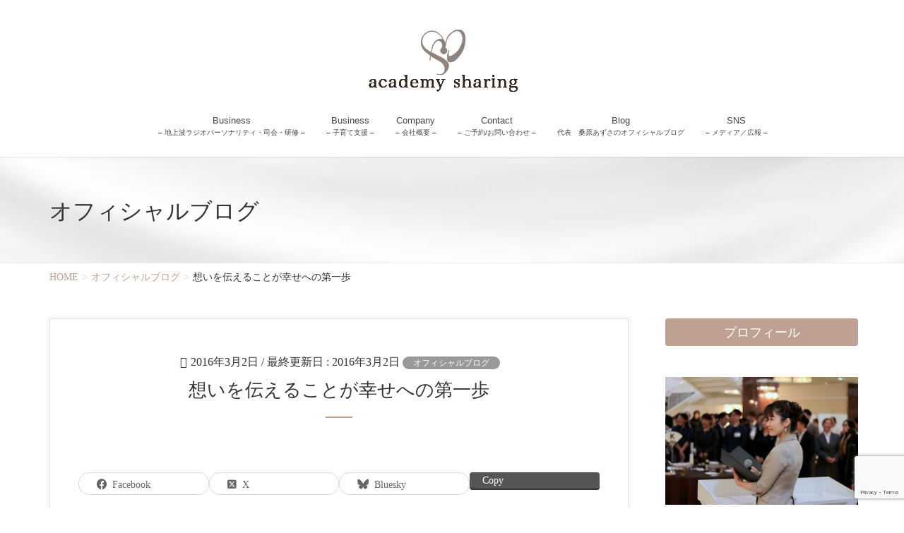

--- FILE ---
content_type: text/html; charset=UTF-8
request_url: https://salonas.jp/blog/%E6%83%B3%E3%81%84%E3%82%92%E4%BC%9D%E3%81%88%E3%82%8B%E3%81%93%E3%81%A8%E3%81%8C%E5%B9%B8%E3%81%9B%E3%81%B8%E3%81%AE%E7%AC%AC%E4%B8%80%E6%AD%A9/
body_size: 20959
content:
<!DOCTYPE html>
<html lang="ja">
<head>
<meta charset="utf-8">
<meta http-equiv="X-UA-Compatible" content="IE=edge">
<meta name="viewport" content="width=device-width, initial-scale=1">

<title>想いを伝えることが幸せへの第一歩 &#8211; academy sharing</title>
<meta name='robots' content='max-image-preview:large' />
	<style>img:is([sizes="auto" i], [sizes^="auto," i]) { contain-intrinsic-size: 3000px 1500px }</style>
	<link rel='dns-prefetch' href='//widgetlogic.org' />
<link rel="alternate" type="application/rss+xml" title="academy sharing &raquo; フィード" href="https://salonas.jp/feed/" />
<link rel="alternate" type="application/rss+xml" title="academy sharing &raquo; コメントフィード" href="https://salonas.jp/comments/feed/" />
<meta name="description" content="春をすぐ前に、まだまだ雪がちらほらする時もある寒い日が続いています。いつもお読みいただきありがとうございます。アズの桑原あずさです。先日兵庫県民局より派遣で芦屋の幼稚園の子育て広場に行ってきました。地域の親子さんが寒い中沢山お越しになりました。親子でベビーマッサージを楽しんだ後に、少しのお時間ではありましたが育児で困っている事とか相談したいこととかあるかな?。と皆さんとのお話する場所。ママさん、手を挙げて色々なことを質問" /><script type="text/javascript">
/* <![CDATA[ */
window._wpemojiSettings = {"baseUrl":"https:\/\/s.w.org\/images\/core\/emoji\/16.0.1\/72x72\/","ext":".png","svgUrl":"https:\/\/s.w.org\/images\/core\/emoji\/16.0.1\/svg\/","svgExt":".svg","source":{"concatemoji":"https:\/\/salonas.jp\/wp-includes\/js\/wp-emoji-release.min.js?ver=6.8.3"}};
/*! This file is auto-generated */
!function(s,n){var o,i,e;function c(e){try{var t={supportTests:e,timestamp:(new Date).valueOf()};sessionStorage.setItem(o,JSON.stringify(t))}catch(e){}}function p(e,t,n){e.clearRect(0,0,e.canvas.width,e.canvas.height),e.fillText(t,0,0);var t=new Uint32Array(e.getImageData(0,0,e.canvas.width,e.canvas.height).data),a=(e.clearRect(0,0,e.canvas.width,e.canvas.height),e.fillText(n,0,0),new Uint32Array(e.getImageData(0,0,e.canvas.width,e.canvas.height).data));return t.every(function(e,t){return e===a[t]})}function u(e,t){e.clearRect(0,0,e.canvas.width,e.canvas.height),e.fillText(t,0,0);for(var n=e.getImageData(16,16,1,1),a=0;a<n.data.length;a++)if(0!==n.data[a])return!1;return!0}function f(e,t,n,a){switch(t){case"flag":return n(e,"\ud83c\udff3\ufe0f\u200d\u26a7\ufe0f","\ud83c\udff3\ufe0f\u200b\u26a7\ufe0f")?!1:!n(e,"\ud83c\udde8\ud83c\uddf6","\ud83c\udde8\u200b\ud83c\uddf6")&&!n(e,"\ud83c\udff4\udb40\udc67\udb40\udc62\udb40\udc65\udb40\udc6e\udb40\udc67\udb40\udc7f","\ud83c\udff4\u200b\udb40\udc67\u200b\udb40\udc62\u200b\udb40\udc65\u200b\udb40\udc6e\u200b\udb40\udc67\u200b\udb40\udc7f");case"emoji":return!a(e,"\ud83e\udedf")}return!1}function g(e,t,n,a){var r="undefined"!=typeof WorkerGlobalScope&&self instanceof WorkerGlobalScope?new OffscreenCanvas(300,150):s.createElement("canvas"),o=r.getContext("2d",{willReadFrequently:!0}),i=(o.textBaseline="top",o.font="600 32px Arial",{});return e.forEach(function(e){i[e]=t(o,e,n,a)}),i}function t(e){var t=s.createElement("script");t.src=e,t.defer=!0,s.head.appendChild(t)}"undefined"!=typeof Promise&&(o="wpEmojiSettingsSupports",i=["flag","emoji"],n.supports={everything:!0,everythingExceptFlag:!0},e=new Promise(function(e){s.addEventListener("DOMContentLoaded",e,{once:!0})}),new Promise(function(t){var n=function(){try{var e=JSON.parse(sessionStorage.getItem(o));if("object"==typeof e&&"number"==typeof e.timestamp&&(new Date).valueOf()<e.timestamp+604800&&"object"==typeof e.supportTests)return e.supportTests}catch(e){}return null}();if(!n){if("undefined"!=typeof Worker&&"undefined"!=typeof OffscreenCanvas&&"undefined"!=typeof URL&&URL.createObjectURL&&"undefined"!=typeof Blob)try{var e="postMessage("+g.toString()+"("+[JSON.stringify(i),f.toString(),p.toString(),u.toString()].join(",")+"));",a=new Blob([e],{type:"text/javascript"}),r=new Worker(URL.createObjectURL(a),{name:"wpTestEmojiSupports"});return void(r.onmessage=function(e){c(n=e.data),r.terminate(),t(n)})}catch(e){}c(n=g(i,f,p,u))}t(n)}).then(function(e){for(var t in e)n.supports[t]=e[t],n.supports.everything=n.supports.everything&&n.supports[t],"flag"!==t&&(n.supports.everythingExceptFlag=n.supports.everythingExceptFlag&&n.supports[t]);n.supports.everythingExceptFlag=n.supports.everythingExceptFlag&&!n.supports.flag,n.DOMReady=!1,n.readyCallback=function(){n.DOMReady=!0}}).then(function(){return e}).then(function(){var e;n.supports.everything||(n.readyCallback(),(e=n.source||{}).concatemoji?t(e.concatemoji):e.wpemoji&&e.twemoji&&(t(e.twemoji),t(e.wpemoji)))}))}((window,document),window._wpemojiSettings);
/* ]]> */
</script>
<link rel='stylesheet' id='vkExUnit_common_style-css' href='https://salonas.jp/wp-content/plugins/vk-all-in-one-expansion-unit/assets/css/vkExUnit_style.css?ver=9.113.0.1' type='text/css' media='all' />
<style id='vkExUnit_common_style-inline-css' type='text/css'>
:root {--ver_page_top_button_url:url(https://salonas.jp/wp-content/plugins/vk-all-in-one-expansion-unit/assets/images/to-top-btn-icon.svg);}@font-face {font-weight: normal;font-style: normal;font-family: "vk_sns";src: url("https://salonas.jp/wp-content/plugins/vk-all-in-one-expansion-unit/inc/sns/icons/fonts/vk_sns.eot?-bq20cj");src: url("https://salonas.jp/wp-content/plugins/vk-all-in-one-expansion-unit/inc/sns/icons/fonts/vk_sns.eot?#iefix-bq20cj") format("embedded-opentype"),url("https://salonas.jp/wp-content/plugins/vk-all-in-one-expansion-unit/inc/sns/icons/fonts/vk_sns.woff?-bq20cj") format("woff"),url("https://salonas.jp/wp-content/plugins/vk-all-in-one-expansion-unit/inc/sns/icons/fonts/vk_sns.ttf?-bq20cj") format("truetype"),url("https://salonas.jp/wp-content/plugins/vk-all-in-one-expansion-unit/inc/sns/icons/fonts/vk_sns.svg?-bq20cj#vk_sns") format("svg");}
.veu_promotion-alert__content--text {border: 1px solid rgba(0,0,0,0.125);padding: 0.5em 1em;border-radius: var(--vk-size-radius);margin-bottom: var(--vk-margin-block-bottom);font-size: 0.875rem;}/* Alert Content部分に段落タグを入れた場合に最後の段落の余白を0にする */.veu_promotion-alert__content--text p:last-of-type{margin-bottom:0;margin-top: 0;}
</style>
<style id='wp-emoji-styles-inline-css' type='text/css'>

	img.wp-smiley, img.emoji {
		display: inline !important;
		border: none !important;
		box-shadow: none !important;
		height: 1em !important;
		width: 1em !important;
		margin: 0 0.07em !important;
		vertical-align: -0.1em !important;
		background: none !important;
		padding: 0 !important;
	}
</style>
<link rel='stylesheet' id='wp-block-library-css' href='https://salonas.jp/wp-includes/css/dist/block-library/style.min.css?ver=6.8.3' type='text/css' media='all' />
<style id='wp-block-library-inline-css' type='text/css'>
/* VK Color Palettes */:root{ --vk-color-custom-5:#4a4a4a}:root .has-vk-color-custom-5-color { color:var(--vk-color-custom-5); }:root .has-vk-color-custom-5-background-color { background-color:var(--vk-color-custom-5); }:root .has-vk-color-custom-5-border-color { border-color:var(--vk-color-custom-5); }
</style>
<style id='classic-theme-styles-inline-css' type='text/css'>
/*! This file is auto-generated */
.wp-block-button__link{color:#fff;background-color:#32373c;border-radius:9999px;box-shadow:none;text-decoration:none;padding:calc(.667em + 2px) calc(1.333em + 2px);font-size:1.125em}.wp-block-file__button{background:#32373c;color:#fff;text-decoration:none}
</style>
<link rel='stylesheet' id='vk-blocks/alert-css' href='https://salonas.jp/wp-content/plugins/vk-blocks-pro/build/alert/style.css?ver=1.34.1.0' type='text/css' media='all' />
<link rel='stylesheet' id='vk-blocks/balloon-css' href='https://salonas.jp/wp-content/plugins/vk-blocks-pro/build/balloon/style.css?ver=1.34.1.0' type='text/css' media='all' />
<link rel='stylesheet' id='vk-blocks/border-box-css' href='https://salonas.jp/wp-content/plugins/vk-blocks-pro/build/border-box/style.css?ver=1.34.1.0' type='text/css' media='all' />
<link rel='stylesheet' id='vk-blocks/button-css' href='https://salonas.jp/wp-content/plugins/vk-blocks-pro/build/button/style.css?ver=1.34.1.0' type='text/css' media='all' />
<link rel='stylesheet' id='vk-blocks/faq-css' href='https://salonas.jp/wp-content/plugins/vk-blocks-pro/build/faq/style.css?ver=1.34.1.0' type='text/css' media='all' />
<link rel='stylesheet' id='vk-blocks/faq2-css' href='https://salonas.jp/wp-content/plugins/vk-blocks-pro/build/faq/style.css?ver=1.34.1.0' type='text/css' media='all' />
<link rel='stylesheet' id='vk-blocks/flow-css' href='https://salonas.jp/wp-content/plugins/vk-blocks-pro/build/flow/style.css?ver=1.34.1.0' type='text/css' media='all' />
<link rel='stylesheet' id='vk-blocks/heading-css' href='https://salonas.jp/wp-content/plugins/vk-blocks-pro/build/heading/style.css?ver=1.34.1.0' type='text/css' media='all' />
<link rel='stylesheet' id='vk-blocks/icon-css' href='https://salonas.jp/wp-content/plugins/vk-blocks-pro/build/icon/style.css?ver=1.34.1.0' type='text/css' media='all' />
<link rel='stylesheet' id='vk-blocks/icon-outer-css' href='https://salonas.jp/wp-content/plugins/vk-blocks-pro/build/icon-outer/style.css?ver=1.34.1.0' type='text/css' media='all' />
<link rel='stylesheet' id='vk-blocks/pr-blocks-css' href='https://salonas.jp/wp-content/plugins/vk-blocks-pro/build/pr-blocks/style.css?ver=1.34.1.0' type='text/css' media='all' />
<link rel='stylesheet' id='vk-blocks/pr-content-css' href='https://salonas.jp/wp-content/plugins/vk-blocks-pro/build/pr-content/style.css?ver=1.34.1.0' type='text/css' media='all' />
<link rel='stylesheet' id='vk-blocks/spacer-css' href='https://salonas.jp/wp-content/plugins/vk-blocks-pro/build/spacer/style.css?ver=1.34.1.0' type='text/css' media='all' />
<link rel='stylesheet' id='vk-blocks/staff-css' href='https://salonas.jp/wp-content/plugins/vk-blocks-pro/build/staff/style.css?ver=1.34.1.0' type='text/css' media='all' />
<link rel='stylesheet' id='vk-blocks/accordion-css' href='https://salonas.jp/wp-content/plugins/vk-blocks-pro/build/_pro/accordion/style.css?ver=1.34.1.0' type='text/css' media='all' />
<link rel='stylesheet' id='vk-blocks/animation-css' href='https://salonas.jp/wp-content/plugins/vk-blocks-pro/build/_pro/animation/style.css?ver=1.34.1.0' type='text/css' media='all' />
<link rel='stylesheet' id='vk-blocks/breadcrumb-css' href='https://salonas.jp/wp-content/plugins/vk-blocks-pro/build/_pro/breadcrumb/style.css?ver=1.34.1.0' type='text/css' media='all' />
<link rel='stylesheet' id='vk-blocks/button-outer-css' href='https://salonas.jp/wp-content/plugins/vk-blocks-pro/build/_pro/button-outer/style.css?ver=1.34.1.0' type='text/css' media='all' />
<link rel='stylesheet' id='vk-blocks/card-css' href='https://salonas.jp/wp-content/plugins/vk-blocks-pro/build/_pro/card/style.css?ver=1.34.1.0' type='text/css' media='all' />
<link rel='stylesheet' id='vk-blocks/card-item-css' href='https://salonas.jp/wp-content/plugins/vk-blocks-pro/build/_pro/card-item/style.css?ver=1.34.1.0' type='text/css' media='all' />
<link rel='stylesheet' id='vk-blocks/child-page-css' href='https://salonas.jp/wp-content/plugins/vk-blocks-pro/build/_pro/child-page/style.css?ver=1.34.1.0' type='text/css' media='all' />
<link rel='stylesheet' id='vk-blocks/grid-column-css' href='https://salonas.jp/wp-content/plugins/vk-blocks-pro/build/_pro/grid-column/style.css?ver=1.34.1.0' type='text/css' media='all' />
<link rel='stylesheet' id='vk-blocks/grid-column-item-css' href='https://salonas.jp/wp-content/plugins/vk-blocks-pro/build/_pro/grid-column-item/style.css?ver=1.34.1.0' type='text/css' media='all' />
<link rel='stylesheet' id='vk-blocks/gridcolcard-css' href='https://salonas.jp/wp-content/plugins/vk-blocks-pro/build/_pro/gridcolcard/style.css?ver=1.34.1.0' type='text/css' media='all' />
<link rel='stylesheet' id='vk-blocks/icon-card-css' href='https://salonas.jp/wp-content/plugins/vk-blocks-pro/build/_pro/icon-card/style.css?ver=1.34.1.0' type='text/css' media='all' />
<link rel='stylesheet' id='vk-blocks/icon-card-item-css' href='https://salonas.jp/wp-content/plugins/vk-blocks-pro/build/_pro/icon-card-item/style.css?ver=1.34.1.0' type='text/css' media='all' />
<link rel='stylesheet' id='vk-blocks/outer-css' href='https://salonas.jp/wp-content/plugins/vk-blocks-pro/build/_pro/outer/style.css?ver=1.34.1.0' type='text/css' media='all' />
<link rel='stylesheet' id='vk-swiper-style-css' href='https://salonas.jp/wp-content/plugins/vk-blocks-pro/inc/vk-swiper/package/assets/css/swiper-bundle.min.css?ver=6.8.0' type='text/css' media='all' />
<link rel='stylesheet' id='vk-blocks/slider-css' href='https://salonas.jp/wp-content/plugins/vk-blocks-pro/build/_pro/slider/style.css?ver=1.34.1.0' type='text/css' media='all' />
<link rel='stylesheet' id='vk-blocks/slider-item-css' href='https://salonas.jp/wp-content/plugins/vk-blocks-pro/build/_pro/slider-item/style.css?ver=1.34.1.0' type='text/css' media='all' />
<link rel='stylesheet' id='vk-blocks/step-css' href='https://salonas.jp/wp-content/plugins/vk-blocks-pro/build/_pro/step/style.css?ver=1.34.1.0' type='text/css' media='all' />
<link rel='stylesheet' id='vk-blocks/step-item-css' href='https://salonas.jp/wp-content/plugins/vk-blocks-pro/build/_pro/step-item/style.css?ver=1.34.1.0' type='text/css' media='all' />
<link rel='stylesheet' id='vk-blocks/table-of-contents-new-css' href='https://salonas.jp/wp-content/plugins/vk-blocks-pro/build/_pro/table-of-contents-new/style.css?ver=1.34.1.0' type='text/css' media='all' />
<link rel='stylesheet' id='vk-blocks/timeline-item-css' href='https://salonas.jp/wp-content/plugins/vk-blocks-pro/build/_pro/timeline-item/style.css?ver=1.34.1.0' type='text/css' media='all' />
<link rel='stylesheet' id='block-widget-css' href='https://salonas.jp/wp-content/plugins/widget-logic/block_widget/css/widget.css?ver=1768250698' type='text/css' media='all' />
<style id='global-styles-inline-css' type='text/css'>
:root{--wp--preset--aspect-ratio--square: 1;--wp--preset--aspect-ratio--4-3: 4/3;--wp--preset--aspect-ratio--3-4: 3/4;--wp--preset--aspect-ratio--3-2: 3/2;--wp--preset--aspect-ratio--2-3: 2/3;--wp--preset--aspect-ratio--16-9: 16/9;--wp--preset--aspect-ratio--9-16: 9/16;--wp--preset--color--black: #000000;--wp--preset--color--cyan-bluish-gray: #abb8c3;--wp--preset--color--white: #ffffff;--wp--preset--color--pale-pink: #f78da7;--wp--preset--color--vivid-red: #cf2e2e;--wp--preset--color--luminous-vivid-orange: #ff6900;--wp--preset--color--luminous-vivid-amber: #fcb900;--wp--preset--color--light-green-cyan: #7bdcb5;--wp--preset--color--vivid-green-cyan: #00d084;--wp--preset--color--pale-cyan-blue: #8ed1fc;--wp--preset--color--vivid-cyan-blue: #0693e3;--wp--preset--color--vivid-purple: #9b51e0;--wp--preset--gradient--vivid-cyan-blue-to-vivid-purple: linear-gradient(135deg,rgba(6,147,227,1) 0%,rgb(155,81,224) 100%);--wp--preset--gradient--light-green-cyan-to-vivid-green-cyan: linear-gradient(135deg,rgb(122,220,180) 0%,rgb(0,208,130) 100%);--wp--preset--gradient--luminous-vivid-amber-to-luminous-vivid-orange: linear-gradient(135deg,rgba(252,185,0,1) 0%,rgba(255,105,0,1) 100%);--wp--preset--gradient--luminous-vivid-orange-to-vivid-red: linear-gradient(135deg,rgba(255,105,0,1) 0%,rgb(207,46,46) 100%);--wp--preset--gradient--very-light-gray-to-cyan-bluish-gray: linear-gradient(135deg,rgb(238,238,238) 0%,rgb(169,184,195) 100%);--wp--preset--gradient--cool-to-warm-spectrum: linear-gradient(135deg,rgb(74,234,220) 0%,rgb(151,120,209) 20%,rgb(207,42,186) 40%,rgb(238,44,130) 60%,rgb(251,105,98) 80%,rgb(254,248,76) 100%);--wp--preset--gradient--blush-light-purple: linear-gradient(135deg,rgb(255,206,236) 0%,rgb(152,150,240) 100%);--wp--preset--gradient--blush-bordeaux: linear-gradient(135deg,rgb(254,205,165) 0%,rgb(254,45,45) 50%,rgb(107,0,62) 100%);--wp--preset--gradient--luminous-dusk: linear-gradient(135deg,rgb(255,203,112) 0%,rgb(199,81,192) 50%,rgb(65,88,208) 100%);--wp--preset--gradient--pale-ocean: linear-gradient(135deg,rgb(255,245,203) 0%,rgb(182,227,212) 50%,rgb(51,167,181) 100%);--wp--preset--gradient--electric-grass: linear-gradient(135deg,rgb(202,248,128) 0%,rgb(113,206,126) 100%);--wp--preset--gradient--midnight: linear-gradient(135deg,rgb(2,3,129) 0%,rgb(40,116,252) 100%);--wp--preset--font-size--small: 13px;--wp--preset--font-size--medium: 20px;--wp--preset--font-size--large: 36px;--wp--preset--font-size--x-large: 42px;--wp--preset--spacing--20: 0.44rem;--wp--preset--spacing--30: 0.67rem;--wp--preset--spacing--40: 1rem;--wp--preset--spacing--50: 1.5rem;--wp--preset--spacing--60: 2.25rem;--wp--preset--spacing--70: 3.38rem;--wp--preset--spacing--80: 5.06rem;--wp--preset--shadow--natural: 6px 6px 9px rgba(0, 0, 0, 0.2);--wp--preset--shadow--deep: 12px 12px 50px rgba(0, 0, 0, 0.4);--wp--preset--shadow--sharp: 6px 6px 0px rgba(0, 0, 0, 0.2);--wp--preset--shadow--outlined: 6px 6px 0px -3px rgba(255, 255, 255, 1), 6px 6px rgba(0, 0, 0, 1);--wp--preset--shadow--crisp: 6px 6px 0px rgba(0, 0, 0, 1);}:where(.is-layout-flex){gap: 0.5em;}:where(.is-layout-grid){gap: 0.5em;}body .is-layout-flex{display: flex;}.is-layout-flex{flex-wrap: wrap;align-items: center;}.is-layout-flex > :is(*, div){margin: 0;}body .is-layout-grid{display: grid;}.is-layout-grid > :is(*, div){margin: 0;}:where(.wp-block-columns.is-layout-flex){gap: 2em;}:where(.wp-block-columns.is-layout-grid){gap: 2em;}:where(.wp-block-post-template.is-layout-flex){gap: 1.25em;}:where(.wp-block-post-template.is-layout-grid){gap: 1.25em;}.has-black-color{color: var(--wp--preset--color--black) !important;}.has-cyan-bluish-gray-color{color: var(--wp--preset--color--cyan-bluish-gray) !important;}.has-white-color{color: var(--wp--preset--color--white) !important;}.has-pale-pink-color{color: var(--wp--preset--color--pale-pink) !important;}.has-vivid-red-color{color: var(--wp--preset--color--vivid-red) !important;}.has-luminous-vivid-orange-color{color: var(--wp--preset--color--luminous-vivid-orange) !important;}.has-luminous-vivid-amber-color{color: var(--wp--preset--color--luminous-vivid-amber) !important;}.has-light-green-cyan-color{color: var(--wp--preset--color--light-green-cyan) !important;}.has-vivid-green-cyan-color{color: var(--wp--preset--color--vivid-green-cyan) !important;}.has-pale-cyan-blue-color{color: var(--wp--preset--color--pale-cyan-blue) !important;}.has-vivid-cyan-blue-color{color: var(--wp--preset--color--vivid-cyan-blue) !important;}.has-vivid-purple-color{color: var(--wp--preset--color--vivid-purple) !important;}.has-black-background-color{background-color: var(--wp--preset--color--black) !important;}.has-cyan-bluish-gray-background-color{background-color: var(--wp--preset--color--cyan-bluish-gray) !important;}.has-white-background-color{background-color: var(--wp--preset--color--white) !important;}.has-pale-pink-background-color{background-color: var(--wp--preset--color--pale-pink) !important;}.has-vivid-red-background-color{background-color: var(--wp--preset--color--vivid-red) !important;}.has-luminous-vivid-orange-background-color{background-color: var(--wp--preset--color--luminous-vivid-orange) !important;}.has-luminous-vivid-amber-background-color{background-color: var(--wp--preset--color--luminous-vivid-amber) !important;}.has-light-green-cyan-background-color{background-color: var(--wp--preset--color--light-green-cyan) !important;}.has-vivid-green-cyan-background-color{background-color: var(--wp--preset--color--vivid-green-cyan) !important;}.has-pale-cyan-blue-background-color{background-color: var(--wp--preset--color--pale-cyan-blue) !important;}.has-vivid-cyan-blue-background-color{background-color: var(--wp--preset--color--vivid-cyan-blue) !important;}.has-vivid-purple-background-color{background-color: var(--wp--preset--color--vivid-purple) !important;}.has-black-border-color{border-color: var(--wp--preset--color--black) !important;}.has-cyan-bluish-gray-border-color{border-color: var(--wp--preset--color--cyan-bluish-gray) !important;}.has-white-border-color{border-color: var(--wp--preset--color--white) !important;}.has-pale-pink-border-color{border-color: var(--wp--preset--color--pale-pink) !important;}.has-vivid-red-border-color{border-color: var(--wp--preset--color--vivid-red) !important;}.has-luminous-vivid-orange-border-color{border-color: var(--wp--preset--color--luminous-vivid-orange) !important;}.has-luminous-vivid-amber-border-color{border-color: var(--wp--preset--color--luminous-vivid-amber) !important;}.has-light-green-cyan-border-color{border-color: var(--wp--preset--color--light-green-cyan) !important;}.has-vivid-green-cyan-border-color{border-color: var(--wp--preset--color--vivid-green-cyan) !important;}.has-pale-cyan-blue-border-color{border-color: var(--wp--preset--color--pale-cyan-blue) !important;}.has-vivid-cyan-blue-border-color{border-color: var(--wp--preset--color--vivid-cyan-blue) !important;}.has-vivid-purple-border-color{border-color: var(--wp--preset--color--vivid-purple) !important;}.has-vivid-cyan-blue-to-vivid-purple-gradient-background{background: var(--wp--preset--gradient--vivid-cyan-blue-to-vivid-purple) !important;}.has-light-green-cyan-to-vivid-green-cyan-gradient-background{background: var(--wp--preset--gradient--light-green-cyan-to-vivid-green-cyan) !important;}.has-luminous-vivid-amber-to-luminous-vivid-orange-gradient-background{background: var(--wp--preset--gradient--luminous-vivid-amber-to-luminous-vivid-orange) !important;}.has-luminous-vivid-orange-to-vivid-red-gradient-background{background: var(--wp--preset--gradient--luminous-vivid-orange-to-vivid-red) !important;}.has-very-light-gray-to-cyan-bluish-gray-gradient-background{background: var(--wp--preset--gradient--very-light-gray-to-cyan-bluish-gray) !important;}.has-cool-to-warm-spectrum-gradient-background{background: var(--wp--preset--gradient--cool-to-warm-spectrum) !important;}.has-blush-light-purple-gradient-background{background: var(--wp--preset--gradient--blush-light-purple) !important;}.has-blush-bordeaux-gradient-background{background: var(--wp--preset--gradient--blush-bordeaux) !important;}.has-luminous-dusk-gradient-background{background: var(--wp--preset--gradient--luminous-dusk) !important;}.has-pale-ocean-gradient-background{background: var(--wp--preset--gradient--pale-ocean) !important;}.has-electric-grass-gradient-background{background: var(--wp--preset--gradient--electric-grass) !important;}.has-midnight-gradient-background{background: var(--wp--preset--gradient--midnight) !important;}.has-small-font-size{font-size: var(--wp--preset--font-size--small) !important;}.has-medium-font-size{font-size: var(--wp--preset--font-size--medium) !important;}.has-large-font-size{font-size: var(--wp--preset--font-size--large) !important;}.has-x-large-font-size{font-size: var(--wp--preset--font-size--x-large) !important;}
:where(.wp-block-post-template.is-layout-flex){gap: 1.25em;}:where(.wp-block-post-template.is-layout-grid){gap: 1.25em;}
:where(.wp-block-columns.is-layout-flex){gap: 2em;}:where(.wp-block-columns.is-layout-grid){gap: 2em;}
:root :where(.wp-block-pullquote){font-size: 1.5em;line-height: 1.6;}
</style>
<link rel='stylesheet' id='contact-form-7-css' href='https://salonas.jp/wp-content/plugins/contact-form-7/includes/css/styles.css?ver=6.1.4' type='text/css' media='all' />
<link rel='stylesheet' id='child-pages-shortcode-css-css' href='https://salonas.jp/wp-content/plugins/child-pages-shortcode/css/child-pages-shortcode.min.css?ver=1.1.4' type='text/css' media='all' />
<link rel='stylesheet' id='lightning-design-style-css' href='https://salonas.jp/wp-content/plugins/lightning-skin-charm/bs3/css/style.css?ver=10.2.1' type='text/css' media='all' />
<style id='lightning-design-style-inline-css' type='text/css'>
/* Pro Title Design */ .entry-body h2:not([class*="vk_heading_title-style-plain"]):not([class*="is-style-vk-heading"]),.mainSection h2:not([class*="vk_heading_title-style-plain"]):not([class*="is-style-vk-heading"]):not(.card-title):not(.widget_ltg_full_wide_title_title),.mainSection .cart_totals h2,h2.mainSection-title { color:#333;position: relative;border:none;display: flex;align-items: center;text-align: center;margin-bottom:1.2em;margin-left: unset;margin-right: unset;padding:0;border-radius: unset;background-color:transparent;outline: unset;outline-offset: unset;box-shadow: unset;}.entry-body h2:not([class*="vk_heading_title-style-plain"]):not([class*="is-style-vk-heading"]) a,.mainSection h2:not([class*="vk_heading_title-style-plain"]):not([class*="is-style-vk-heading"]):not(.card-title):not(.widget_ltg_full_wide_title_title) a,.mainSection .cart_totals h2 a,h2.mainSection-title a { color:#333;}.entry-body h2:not([class*="vk_heading_title-style-plain"]):not([class*="is-style-vk-heading"])::before,.mainSection h2:not([class*="vk_heading_title-style-plain"]):not([class*="is-style-vk-heading"]):not(.card-title):not(.widget_ltg_full_wide_title_title)::before,.mainSection .cart_totals h2::before,h2.mainSection-title::before { content: "";flex-grow: 1;border-bottom: 1px solid #333;margin-right: 1em;top: unset;position: unset;width: unset;border-top: none;}.entry-body h2:not([class*="vk_heading_title-style-plain"]):not([class*="is-style-vk-heading"])::after,.mainSection h2:not([class*="vk_heading_title-style-plain"]):not([class*="is-style-vk-heading"]):not(.card-title):not(.widget_ltg_full_wide_title_title)::after,.mainSection .cart_totals h2::after,h2.mainSection-title::after { content: "";flex-grow: 1;border-bottom: 1px solid #333;margin-left: 1em;bottom: unset;position: unset;width: unset;border-top: none;}.siteContent .subSection-title,.siteContent .widget .subSection-title { background-color:#bfa193;position: relative;border:none;padding: 0.6em 0.7em 0.5em;margin-bottom:1.2em;margin-left: unset;margin-right: unset;color:#fff;border-radius:4px;outline: unset;outline-offset: unset;}.siteContent .subSection-title a,.siteContent .widget .subSection-title a { color:#fff;}.siteContent .subSection-title::before,.siteContent .widget .subSection-title::before { content:none;}.siteContent .subSection-title::after,.siteContent .widget .subSection-title::after { content:none;}.siteFooter .subSection-title { background-color:#bfa193;position: relative;padding: 0.6em 0.7em 0.5em;margin-bottom:1.2em;margin-left: unset;margin-right: unset;color:#fff;border-radius:4px;border:none;outline: dashed 1px #fff;outline-offset: -4px;box-shadow: unset;}.siteFooter .subSection-title a { color:#fff;}.siteFooter .subSection-title::before { content:none;}.siteFooter .subSection-title::after { content:none;}.siteContent h3:not([class*="vk_heading_title-style-plain"]):not([class*="is-style-vk-heading"]):not(.veu_card_title):not(.card-title) { color:#333;position: relative;padding: 0.6em 0 0.5em;margin-bottom:1.2em;margin-left: unset;margin-right: unset;border-top:none;border-right:none;border-left:none;border-bottom: 1px solid #ccc;background-color:transparent;text-align:left;outline: unset;outline-offset: unset;border-radius: unset;box-shadow: unset;overflow: unset;}.siteContent h3:not([class*="vk_heading_title-style-plain"]):not([class*="is-style-vk-heading"]):not(.veu_card_title):not(.card-title) a { color:#333;}.siteContent h3:not([class*="vk_heading_title-style-plain"]):not([class*="is-style-vk-heading"]):not(.veu_card_title):not(.card-title)::before { content:none;}.siteContent h3:not([class*="vk_heading_title-style-plain"]):not([class*="is-style-vk-heading"]):not(.veu_card_title):not(.card-title)::after { content: ".";line-height: 0;display: block;overflow: hidden;position: absolute;left:0;bottom: -1px;width: 30%;border: unset;border-top: none !important;border-bottom: 1px solid #bfa193;margin-left: 0;}.siteContent h4:not([class*="vk_heading_title-style-plain"]):not([class*="is-style-vk-heading"]):not(.card-title) { color:#333;position: relative;border:none;padding: 0;text-align: center;background-color:transparent;margin-left: unset;margin-right: unset;margin-bottom: 3em;outline: unset;outline-offset: unset;border-radius: unset;box-shadow: unset;overflow: unset;}.siteContent h4:not([class*="vk_heading_title-style-plain"]):not([class*="is-style-vk-heading"]):not(.card-title) a { color:#333;}.siteContent h4:not([class*="vk_heading_title-style-plain"]):not([class*="is-style-vk-heading"]):not(.card-title)::before { content:none;}.siteContent h4:not([class*="vk_heading_title-style-plain"]):not([class*="is-style-vk-heading"]):not(.card-title)::after { content: "";display: inline-block;position: absolute;left: 50%;margin-left: -19px;bottom: -24px;width: 38px;border-top: solid 2px #bfa193;}
/* page header */.page-header{text-align:left;background: url(http://salonas.jp/wp-content/uploads/page_header.jpg) no-repeat 50% center;background-size: cover;}
/* Font switch */.navbar-brand.siteHeader_logo{ font-family:Hiragino Mincho ProN,"游明朝",serif;}.gMenu_name,.vk-mobile-nav .menu,.mobile-fix-nav-menu{ font-family:"游ゴシック Medium","Yu Gothic Medium","游ゴシック体",YuGothic,"ヒラギノ角ゴ ProN W3", Hiragino Kaku Gothic ProN,sans-serif;}.gMenu_description{ font-family:"游ゴシック Medium","Yu Gothic Medium","游ゴシック体",YuGothic,"ヒラギノ角ゴ ProN W3", Hiragino Kaku Gothic ProN,sans-serif;}h1,h2,h3,h4,h5,h6,dt,.page-header_pageTitle,.mainSection-title,.subSection-title,.veu_leadTxt,.lead{ font-family:Hiragino Mincho ProN,"游明朝",serif;}body{ font-family:Hiragino Mincho ProN,"游明朝",serif;}
</style>
<link rel='stylesheet' id='vk-blocks-build-css-css' href='https://salonas.jp/wp-content/plugins/vk-blocks-pro/build/block-build.css?ver=1.34.1.0' type='text/css' media='all' />
<style id='vk-blocks-build-css-inline-css' type='text/css'>
:root {--vk_flow-arrow: url(https://salonas.jp/wp-content/plugins/vk-blocks-pro/inc/vk-blocks/images/arrow_bottom.svg);--vk_image-mask-wave01: url(https://salonas.jp/wp-content/plugins/vk-blocks-pro/inc/vk-blocks/images/wave01.svg);--vk_image-mask-wave02: url(https://salonas.jp/wp-content/plugins/vk-blocks-pro/inc/vk-blocks/images/wave02.svg);--vk_image-mask-wave03: url(https://salonas.jp/wp-content/plugins/vk-blocks-pro/inc/vk-blocks/images/wave03.svg);--vk_image-mask-wave04: url(https://salonas.jp/wp-content/plugins/vk-blocks-pro/inc/vk-blocks/images/wave04.svg);}

	:root {

		--vk-balloon-border-width:1px;

		--vk-balloon-speech-offset:-12px;
	}
	
</style>
<link rel='stylesheet' id='lightning-common-style-css' href='https://salonas.jp/wp-content/themes/lightning-pro/assets/css/common.css?ver=4.0.3' type='text/css' media='all' />
<link rel='stylesheet' id='lightning-theme-style-css' href='https://salonas.jp/wp-content/themes/lightning-pro-child-sample/style.css?ver=4.0.3' type='text/css' media='all' />
<link rel='stylesheet' id='vk-media-posts-style-css' href='https://salonas.jp/wp-content/themes/lightning-pro/inc/media-posts/package/css/media-posts.css?ver=1.2' type='text/css' media='all' />
<script type="text/javascript" src="https://salonas.jp/wp-includes/js/jquery/jquery.min.js?ver=3.7.1" id="jquery-core-js"></script>
<script type="text/javascript" id="jquery-core-js-after">
/* <![CDATA[ */
jQuery(document).ready(function($){$(window).scroll(function () {var siteHeader_height = jQuery('.siteHeader').outerHeight();var scroll = $(this).scrollTop();if ($(this).scrollTop() > siteHeader_height) {$('body').addClass('header_scrolled');} else {$('body').removeClass('header_scrolled');}});});
/* ]]> */
</script>
<script type="text/javascript" src="https://salonas.jp/wp-includes/js/jquery/jquery-migrate.min.js?ver=3.4.1" id="jquery-migrate-js"></script>
<script type="text/javascript" src="https://salonas.jp/wp-content/plugins/child-pages-shortcode/js/child-pages-shortcode.min.js?ver=1.1.4" id="child-pages-shortcode-js"></script>
<link rel="https://api.w.org/" href="https://salonas.jp/wp-json/" /><link rel="alternate" title="JSON" type="application/json" href="https://salonas.jp/wp-json/wp/v2/posts/2019" /><link rel="EditURI" type="application/rsd+xml" title="RSD" href="https://salonas.jp/xmlrpc.php?rsd" />
<meta name="generator" content="WordPress 6.8.3" />
<link rel="canonical" href="https://salonas.jp/blog/%e6%83%b3%e3%81%84%e3%82%92%e4%bc%9d%e3%81%88%e3%82%8b%e3%81%93%e3%81%a8%e3%81%8c%e5%b9%b8%e3%81%9b%e3%81%b8%e3%81%ae%e7%ac%ac%e4%b8%80%e6%ad%a9/" />
<link rel='shortlink' href='https://salonas.jp/?p=2019' />
<link rel="alternate" title="oEmbed (JSON)" type="application/json+oembed" href="https://salonas.jp/wp-json/oembed/1.0/embed?url=https%3A%2F%2Fsalonas.jp%2Fblog%2F%25e6%2583%25b3%25e3%2581%2584%25e3%2582%2592%25e4%25bc%259d%25e3%2581%2588%25e3%2582%258b%25e3%2581%2593%25e3%2581%25a8%25e3%2581%258c%25e5%25b9%25b8%25e3%2581%259b%25e3%2581%25b8%25e3%2581%25ae%25e7%25ac%25ac%25e4%25b8%2580%25e6%25ad%25a9%2F" />
<link rel="alternate" title="oEmbed (XML)" type="text/xml+oembed" href="https://salonas.jp/wp-json/oembed/1.0/embed?url=https%3A%2F%2Fsalonas.jp%2Fblog%2F%25e6%2583%25b3%25e3%2581%2584%25e3%2582%2592%25e4%25bc%259d%25e3%2581%2588%25e3%2582%258b%25e3%2581%2593%25e3%2581%25a8%25e3%2581%258c%25e5%25b9%25b8%25e3%2581%259b%25e3%2581%25b8%25e3%2581%25ae%25e7%25ac%25ac%25e4%25b8%2580%25e6%25ad%25a9%2F&#038;format=xml" />
<!-- start Simple Custom CSS and JS -->
<style type="text/css">
/* ここにCSSコードを追加

例:
.example {
    color: red;
}

CSS の知識に磨きをかけるためにご覧ください。
http://www.w3schools.com/css/css_syntax.asp

コメント終わり */ 
.insta_btn2{
	width: 100% !important;
}
	.fb_btn2{
	color: #FFF;
    border-radius: 7px;
    position: relative;
    display: inline-block;
    height: 50px;
    width: 273px;
    text-align: center;
    font-size: 25px;
    line-height: 50px;
    background:#1977F2;
    overflow: hidden;
    text-decoration: none;
	width: 100%;}

.blog_btn2	{
	color: #FFF;
    border-radius: 7px;
    position: relative;
    display: inline-block;
    height: 50px;
    width: 273px;
    text-align: center;
    font-size: 25px;
    line-height: 50px;
    background:#DED2C9;
    overflow: hidden;
    text-decoration: none;
	width: 100%;}</style>
<!-- end Simple Custom CSS and JS -->
<link type="text/css" rel="stylesheet" href="https://salonas.jp/wp-content/plugins/posts-for-page/pfp.css" />
<style id="lightning-color-custom-for-plugins" type="text/css">/* ltg theme common */.color_key_bg,.color_key_bg_hover:hover{background-color: #bfa193;}.color_key_txt,.color_key_txt_hover:hover{color: #bfa193;}.color_key_border,.color_key_border_hover:hover{border-color: #bfa193;}.color_key_dark_bg,.color_key_dark_bg_hover:hover{background-color: #bf9b8b;}.color_key_dark_txt,.color_key_dark_txt_hover:hover{color: #bf9b8b;}.color_key_dark_border,.color_key_dark_border_hover:hover{border-color: #bf9b8b;}</style><style>h1.entry-title:first-letter, .single h1.entry-title:first-letter { color:inherit; }
h1.entry-title:hover:first-letter { color:inherit }
h1.entry-title:hover a{ color:#bfa193!important; }
.menuBtn:hover, .menuBtn:active, .menuBtn:focus{ background-color:#bfa193; color: #fff; border-color:#bfa193; }.btn-default:focus, .btn-primary:focus { background-color:#bfa193; color: #fff; border-color: #d9d9d9; }ul.page-numbers li span.page-numbers.current,.page-link dl .post-page-numbers.current{ background-color:#bfa193 }.entry-body h1:after, .entry-body h2:after, body:not(.home) .entry-title:after, .widget_ltg_adv_post_list .entry-title:after{ border-top: solid 2px #bfa193; }@media (min-width: 769px){ul.gMenu > .current_page_item > a{ border-bottom: solid 1px #bfa193; }}@media (max-width: 991px){ul.gMenu .current_page_item > a{ color : #bfa193; }}.mainSection .archive-header h1:after{ border-top : solid 2px #bfa193; }.mainSection .veu_postList.pt_0 .postList_body .postList_terms a:hover{ color: #bfa193; }.mainSection .veu_postList.pt_0 .postList_body .postList_terms:after{ border-top: solid 1px #bfa193; }.media .postList_body .media-heading a:hover{ color: #bfa193; }.nav > li a:hover{ color: #bfa193; }.widget_nav_menu ul li a:hover, .widget_archive ul li a:hover, .widget_categories ul li a:hover, .widget_recent_entries ul li a:hover{ color: #bfa193; }.pager li > a:hover, .pager li > a:focus{ background-color: #bfa193; color: #fff; }.page_top_btn { background-color:#bfa193; box-shadow: 0 0 0 1px rgba(255,255,255,.8), 0 0 0 2px #bfa193;}</style>
<!-- [ lightning skin charm style ] -->
<style>
.page-header_pageTitle{ text-shadow: none; }.siteContent{
background-color:#f8f7f3;
}
.charm_map_div{
height:500px}
@media (max-width: 768px){.charm_map_div{
height:300px} }

</style>
<!-- [ lightning skin charm style end ] -->
<style type="text/css" id="custom-background-css">
body.custom-background { background-color: #ffffff; }
</style>
	<style id="lightning-common-style-custom" type="text/css">/* ltg common custom */ .bbp-submit-wrapper .button.submit,.woocommerce a.button.alt:hover,.woocommerce-product-search button:hover,.woocommerce button.button.alt { background-color:#bf9b8b ; }.bbp-submit-wrapper .button.submit:hover,.woocommerce a.button.alt,.woocommerce-product-search button,.woocommerce button.button.alt:hover { background-color:#bfa193 ; }.woocommerce ul.product_list_widget li a:hover img { border-color:#bfa193; }.veu_color_txt_key { color:#bf9b8b ; }.veu_color_bg_key { background-color:#bf9b8b ; }.veu_color_border_key { border-color:#bf9b8b ; }.btn-default { border-color:#bfa193;color:#bfa193;}.btn-default:focus,.btn-default:hover { border-color:#bfa193;background-color: #bfa193; }.btn-primary { background-color:#bfa193;border-color:#bf9b8b; }.btn-primary:focus,.btn-primary:hover { background-color:#bf9b8b;border-color:#bfa193; }/* sidebar child menu display */.localNav ul ul.children{ display:none; }.localNav ul li.current_page_ancestor ul.children,.localNav ul li.current_page_item ul.children,.localNav ul li.current-cat ul.children{ display:block; }</style><!-- [ VK All in One Expansion Unit OGP ] -->
<meta property="og:site_name" content="academy sharing" />
<meta property="og:url" content="https://salonas.jp/blog/%e6%83%b3%e3%81%84%e3%82%92%e4%bc%9d%e3%81%88%e3%82%8b%e3%81%93%e3%81%a8%e3%81%8c%e5%b9%b8%e3%81%9b%e3%81%b8%e3%81%ae%e7%ac%ac%e4%b8%80%e6%ad%a9/" />
<meta property="og:title" content="想いを伝えることが幸せへの第一歩 | academy sharing" />
<meta property="og:description" content="春をすぐ前に、まだまだ雪がちらほらする時もある寒い日が続いています。いつもお読みいただきありがとうございます。アズの桑原あずさです。先日兵庫県民局より派遣で芦屋の幼稚園の子育て広場に行ってきました。地域の親子さんが寒い中沢山お越しになりました。親子でベビーマッサージを楽しんだ後に、少しのお時間ではありましたが育児で困っている事とか相談したいこととかあるかな?。と皆さんとのお話する場所。ママさん、手を挙げて色々なことを質問" />
<meta property="fb:app_id" content="305736836214554" />
<meta property="og:type" content="article" />
<meta property="og:image" content="http://salonas.jp/wp-content/uploads/IMG_1299.jpg" />
<meta property="og:image:width" content="2448" />
<meta property="og:image:height" content="1632" />
<!-- [ / VK All in One Expansion Unit OGP ] -->
<!-- [ VK All in One Expansion Unit twitter card ] -->
<meta name="twitter:card" content="summary_large_image">
<meta name="twitter:description" content="春をすぐ前に、まだまだ雪がちらほらする時もある寒い日が続いています。いつもお読みいただきありがとうございます。アズの桑原あずさです。先日兵庫県民局より派遣で芦屋の幼稚園の子育て広場に行ってきました。地域の親子さんが寒い中沢山お越しになりました。親子でベビーマッサージを楽しんだ後に、少しのお時間ではありましたが育児で困っている事とか相談したいこととかあるかな?。と皆さんとのお話する場所。ママさん、手を挙げて色々なことを質問">
<meta name="twitter:title" content="想いを伝えることが幸せへの第一歩 | academy sharing">
<meta name="twitter:url" content="https://salonas.jp/blog/%e6%83%b3%e3%81%84%e3%82%92%e4%bc%9d%e3%81%88%e3%82%8b%e3%81%93%e3%81%a8%e3%81%8c%e5%b9%b8%e3%81%9b%e3%81%b8%e3%81%ae%e7%ac%ac%e4%b8%80%e6%ad%a9/">
	<meta name="twitter:image" content="http://salonas.jp/wp-content/uploads/IMG_1299.jpg">
	<meta name="twitter:domain" content="salonas.jp">
	<meta name="twitter:site" content="@azusa_kuwabara">
	<!-- [ / VK All in One Expansion Unit twitter card ] -->
	<link rel="icon" href="https://salonas.jp/wp-content/uploads/d9331c5d6c4d8b8f75f22a2ee06b6cab.png" sizes="32x32" />
<link rel="icon" href="https://salonas.jp/wp-content/uploads/d9331c5d6c4d8b8f75f22a2ee06b6cab.png" sizes="192x192" />
<link rel="apple-touch-icon" href="https://salonas.jp/wp-content/uploads/d9331c5d6c4d8b8f75f22a2ee06b6cab.png" />
<meta name="msapplication-TileImage" content="https://salonas.jp/wp-content/uploads/d9331c5d6c4d8b8f75f22a2ee06b6cab.png" />
		<style type="text/css" id="wp-custom-css">
			.siteContent {
    background-color: #ffffff !important;
}

#post-32{
	display:none;
}
.screen-reader-text{
  display:none !important;
}

h4.entry-title{
font-size: 16px !important;
background: #f9f4ee  !important;
padding: 1px 10px !important;
border-radius: 3px  !important;
-webkit-border-radius: 3px  !important;
-moz-border-radius: 3px  !important;
}

a.button {
display: inline-block;
padding: 6px 25px;
border: 1px solid gray;
color: #777;
background-color: #fff;
text-align: center;
}
a.button:hover {
color: #d5462a;
border-color: #d5462a;
}

/* time */
.time {
  display: inline-block;
  position: relative;
  padding: 12px 16px;
  margin-bottom: 20px;
  background: #2C3E50;
  -webkit-border-radius: 12px;
  -moz-border-radius: 12px;
  border-radius: 12px;
  line-height: 1;
  font-family: Philosopher, sans-serif;
  font-size: 20px;
  color: #fff;
}
.time:before {
  content: '';
  position: absolute;
  border-top: 5px solid #2C3E50;
  border-right: 5px solid rgba(0, 0, 0, 0);
  border-left: 5px solid rgba(0, 0, 0, 0);
  bottom: -5px;
  left: 36px;
}

.radio h4 {
  margin-top: 0px;
}
.radio section {
  margin-bottom: 20px;
}
.radio .time {
  font-size: 15px;
  margin-bottom: 10px;
}

.excerpt {
  margin-bottom: 10px;
}

/* トップ　ラジオ出演情報 */
.radio_new {
background: url(http://www.uesei.com/test/wp-content/themes/lightning-pro-child-sample/img/radio_title.png) no-repeat !important;
background-size: 100% !important;
padding-left: 130px;
padding-right: 20px;
min-height: 200px;
padding-top: 30px;
margin-bottom: -50px !important;
}

.home .postList_terms{
	display:none;
}

/**ウィジェットの影を消す**/
.mainSection .widget, .mainSection>.postList, .subSection {
    border: solid 0px rgba(0,0,0,.1); 
    background: #fff;
    -webkit-box-shadow: 0 0 7px rgba(0,0,0,0); 
    box-shadow: 0 0 7px rgba(0,0,0,0); 
	  padding: 0px 10px 0px;
}

/**ウィジェットのパディング調整**/
.widget {
    margin-bottom: 20px;
}

/**Instagramフォローボタン**/
.insta_btn2{/*ボタンの下地*/
  color: #FFF;/*文字・アイコン色*/
  border-radius: 7px;/*角丸に*/
  position: relative;
  display: inline-block;
  height: 50px;/*高さ*/
  width: 273px;/*幅*/
  text-align: center;/*中身を中央寄せ*/
  font-size: 25px;/*文字のサイズ*/
  line-height: 50px;/*高さと合わせる*/
  background: -webkit-linear-gradient(135deg, #427eff 0%, #f13f79 70%) no-repeat;
  background: linear-gradient(135deg, #427eff 0%, #f13f79 70%) no-repeat;/*グラデーション①*/
  overflow: hidden;/*はみ出た部分を隠す*/
  text-decoration:none;/*下線は消す*/
}

.insta_btn2:before{/*グラデーション②*/
  content: '';
  position: absolute;
  top: 0;
  left: 0;
  width: 100%;/*全体を覆う*/
  height: 100%;/*全体を覆う*/
  background: -webkit-linear-gradient(15deg, #ffdb2c, rgb(249, 118, 76) 25%, rgba(255, 77, 64, 0) 50%) no-repeat;
  background: linear-gradient(15deg, #ffdb2c, rgb(249, 118, 76) 25%, rgba(255, 77, 64, 0) 50%) no-repeat;
}

.insta_btn2 .fa-instagram{/*アイコン*/
  font-size: 35px;/*アイコンサイズ*/
  position: relative;
  top: 4px;/*アイコン位置の微調整*/
}

.insta_btn2 span {/*テキスト*/
  display:inline-block;
  position: relative;
  transition: .5s
}

.insta_btn2:hover span{/*ホバーで一周回転*/
  -webkit-transform: rotateX(360deg);
  -ms-transform: rotateX(360deg);
  transform: rotateX(360deg);
}

audio, canvas, progress, video {
    width: 100% !important;
}
/**メニュー文字**/
.gMenu .gMenu_name {
    font-size: 13px;
}

.followSet_img{
	overflow: hidden !important;
}



/**2022.03.30追加分**/
.mainSection .postList, .mainSection .widget_ltg_post_list{
padding :0;

}



.mainSection .veu_postList.pt_0 .postList_item.even .postList_thumbnail{
padding-left: 10px;
}


.mainSection .postList .postList_thumbnail, .mainSection .widget_ltg_post_list .postList_thumbnail{
padding-right: 10px;
}

.mainSection .veu_postList.pt_0 .postList_item.even .postList_body{
padding-right: 10px;
}

.mainSection .veu_postList.pt_0 .postList_item{
padding: 3.1em 0;
}


/**HeaderMenu追加分**/
.gMenu .sub-menu a{
	background: #4A4A4A;
}
.gMenu .sub-menu a:hover{
		background: #4A4A4A;
	color:#c8c8c8;
}		</style>
		<style type="text/css">
a { color:#bfa193; }
a:hover { color:#bf9b8b; }
</style>
<!-- [ VK All in One Expansion Unit Article Structure Data ] --><script type="application/ld+json">{"@context":"https://schema.org/","@type":"Article","headline":"想いを伝えることが幸せへの第一歩","image":"","datePublished":"2016-03-02T22:47:05+09:00","dateModified":"2016-03-02T23:14:49+09:00","author":{"@type":"","name":"アズ","url":"https://salonas.jp/","sameAs":""}}</script><!-- [ / VK All in One Expansion Unit Article Structure Data ] --><!--facebook-->
<div id="fb-root"></div>
<script async defer crossorigin="anonymous" src="https://connect.facebook.net/ja_JP/sdk.js#xfbml=1&version=v5.0&appId=944056465626511&autoLogAppEvents=1"></script>
<!--facebook end-->
</head>
<body class="wp-singular post-template-default single single-post postid-2019 single-format-standard custom-background wp-theme-lightning-pro wp-child-theme-lightning-pro-child-sample vk-blocks sidebar-fix device-pc post-name-%e6%83%b3%e3%81%84%e3%82%92%e4%bc%9d%e3%81%88%e3%82%8b%e3%81%93%e3%81%a8%e3%81%8c%e5%b9%b8%e3%81%9b%e3%81%b8%e3%81%ae%e7%ac%ac%e4%b8%80%e6%ad%a9 category-blog post-type-post fa_v6_css">
<header class="navbar siteHeader">
		<div class="container siteHeadContainer">
		<div class="navbar-header">
			<h1 class="navbar-brand siteHeader_logo">
			<a href="https://salonas.jp/"><span>
			<img src="http://salonas.jp/wp-content/uploads/4735e98c1420f0d3e25cbfacce126628.jpg" alt="academy sharing" />			</span></a>
			</h1>
								</div>

		<div id="gMenu_outer" class="gMenu_outer"><nav class="menu-globalmenu-container"><ul id="menu-globalmenu" class="menu nav gMenu"><li id="menu-item-41844" class="menu-item menu-item-type-custom menu-item-object-custom menu-item-has-children"><a href="#"><strong class="gMenu_name">Business</strong><span class="gMenu_description">– 地上波ラジオパーソナリティ・司会・研修 –</span></a>
<ul class="sub-menu">
	<li id="menu-item-4172" class="menu-item menu-item-type-post_type menu-item-object-page"><a href="https://salonas.jp/other/radioosaka/">ラジオ　OBCラジオ大阪「桑原あずさのas life」</a></li>
	<li id="menu-item-44522" class="menu-item menu-item-type-taxonomy menu-item-object-category"><a href="https://salonas.jp/category/90hearing/">90歳ヒアリング トキの架け橋</a></li>
	<li id="menu-item-42072" class="menu-item menu-item-type-post_type menu-item-object-page"><a href="https://salonas.jp/mc/">司会・MC事業（MC活動レポート）</a></li>
	<li id="menu-item-42073" class="menu-item menu-item-type-post_type menu-item-object-page"><a href="https://salonas.jp/for_company/">研修・セミナー事業（活動レポート）</a></li>
</ul>
</li>
<li id="menu-item-3770" class="menu-item menu-item-type-post_type menu-item-object-page menu-item-has-children"><a href="https://salonas.jp/?page_id=3749"><strong class="gMenu_name">Business</strong><span class="gMenu_description">– 子育て支援 –</span></a>
<ul class="sub-menu">
	<li id="menu-item-3777" class="menu-item menu-item-type-post_type menu-item-object-page"><a href="https://salonas.jp/baby_massage/">子育て支援のコミュニティ情報①　親子で楽しむ教室・イベント</a></li>
	<li id="menu-item-3776" class="menu-item menu-item-type-post_type menu-item-object-page current-post-parent"><a href="https://salonas.jp/communication_manners/">子育て支援のコミュニティ情報②　お子様と参加できるマナー講座</a></li>
	<li id="menu-item-41834" class="menu-item menu-item-type-custom menu-item-object-custom"><a href="https://www.facebook.com/mamasola.kansai/">子育て支援のコミュニティ情報③　　　ママそら関西／子育て親子のコミュニティ</a></li>
	<li id="menu-item-3778" class="menu-item menu-item-type-post_type menu-item-object-page"><a href="https://salonas.jp/life_coordination/">整理整頓・片づけ講座　快適な暮らしのサポート！</a></li>
	<li id="menu-item-7627" class="menu-item menu-item-type-post_type menu-item-object-page"><a href="https://salonas.jp/baby-massage_seminar/">ふれあいなでなであそび　子育て応援プロジェクト</a></li>
	<li id="menu-item-3774" class="menu-item menu-item-type-post_type menu-item-object-page"><a href="https://salonas.jp/feedback/">お客様の声</a></li>
</ul>
</li>
<li id="menu-item-41843" class="menu-item menu-item-type-post_type menu-item-object-page menu-item-has-children"><a href="https://salonas.jp/about_us/"><strong class="gMenu_name">Company</strong><span class="gMenu_description">– 会社概要 –</span></a>
<ul class="sub-menu">
	<li id="menu-item-38342" class="menu-item menu-item-type-post_type menu-item-object-page"><a href="https://salonas.jp/about_us/">会社概要・沿革</a></li>
	<li id="menu-item-7397" class="menu-item menu-item-type-post_type menu-item-object-page"><a href="https://salonas.jp/profile/">プロフィール</a></li>
	<li id="menu-item-42940" class="menu-item menu-item-type-custom menu-item-object-custom"><a href="https://salonas.jp/category/media/">メディア掲載</a></li>
</ul>
</li>
<li id="menu-item-3775" class="menu-item menu-item-type-post_type menu-item-object-page menu-item-has-children"><a href="https://salonas.jp/inquiry/"><strong class="gMenu_name">Contact</strong><span class="gMenu_description">– ご予約/お問い合わせ –</span></a>
<ul class="sub-menu">
	<li id="menu-item-41842" class="menu-item menu-item-type-post_type menu-item-object-page"><a href="https://salonas.jp/inquiry/">ご予約/お問い合わせ</a></li>
</ul>
</li>
<li id="menu-item-41847" class="menu-item menu-item-type-custom menu-item-object-custom menu-item-has-children"><a href="https://salonas.jp/category/blog/"><strong class="gMenu_name">Blog</strong><span class="gMenu_description">代表　桑原あずさのオフィシャルブログ</span></a>
<ul class="sub-menu">
	<li id="menu-item-7403" class="menu-item menu-item-type-taxonomy menu-item-object-category current-post-ancestor current-menu-parent current-post-parent"><a href="https://salonas.jp/category/blog/">オフィシャルブログ</a></li>
</ul>
</li>
<li id="menu-item-38343" class="menu-item menu-item-type-custom menu-item-object-custom menu-item-has-children"><a href="#"><strong class="gMenu_name">SNS</strong><span class="gMenu_description">– メディア／広報 –</span></a>
<ul class="sub-menu">
	<li id="menu-item-38345" class="menu-item menu-item-type-custom menu-item-object-custom"><a href="https://www.facebook.com/academysharing">アカデミーシェアリングFacebookページ</a></li>
	<li id="menu-item-38346" class="menu-item menu-item-type-custom menu-item-object-custom"><a href="https://www.facebook.com/aslifeOBC">OBCラジオ大阪「桑原あずさのas life」Facebookページ</a></li>
	<li id="menu-item-41835" class="menu-item menu-item-type-custom menu-item-object-custom"><a href="https://www.facebook.com/arinomamaazunomama.fm.gig">fm GIG 「ありのままアズのまま」Facebook</a></li>
	<li id="menu-item-38347" class="menu-item menu-item-type-custom menu-item-object-custom"><a href="https://www.facebook.com/mamasola.kansai">ママそら関西Facebookページ</a></li>
	<li id="menu-item-41836" class="menu-item menu-item-type-custom menu-item-object-custom"><a href="https://www.instagram.com/aslife.obcradio/">OBCラジオ大阪 「桑原あずさのaslife」 Instagram</a></li>
	<li id="menu-item-38349" class="menu-item menu-item-type-custom menu-item-object-custom"><a href="https://www.instagram.com/azusa_kuwabara/">桑原あずさ Instagram</a></li>
	<li id="menu-item-38350" class="menu-item menu-item-type-custom menu-item-object-custom"><a href="https://twitter.com/azusa_kuwabara">桑原あずさ twitter</a></li>
	<li id="menu-item-38344" class="menu-item menu-item-type-custom menu-item-object-custom"><a href="https://www.youtube.com/c/AzusaKuwabaraOfficialChannel/videos">桑原あずさ YouTubeチャンネル</a></li>
</ul>
</li>
</ul></nav></div>	</div>
	</header>

<div class="section page-header"><div class="container"><div class="row"><div class="col-md-12">
<div class="page-header_pageTitle">
オフィシャルブログ</div>
</div></div></div></div><!-- [ /.page-header ] -->
<!-- [ .breadSection ] -->
<div class="section breadSection">
<div class="container">
<div class="row">
<ol class="breadcrumb" itemtype="http://schema.org/BreadcrumbList"><li id="panHome" itemprop="itemListElement" itemscope itemtype="http://schema.org/ListItem"><a itemprop="item" href="https://salonas.jp/"><span itemprop="name"><i class="fa fa-home"></i> HOME</span></a></li><li itemprop="itemListElement" itemscope itemtype="http://schema.org/ListItem"><a itemprop="item" href="https://salonas.jp/category/blog/"><span itemprop="name">オフィシャルブログ</span></a></li><li><span>想いを伝えることが幸せへの第一歩</span></li></ol>
</div>
</div>
</div>
<!-- [ /.breadSection ] -->
<div class="section siteContent">
<div class="container">
<div class="row">

<div class="col-md-8 mainSection" id="main" role="main">

<article id="post-2019" class="post-2019 post type-post status-publish format-standard hentry category-blog">
	<header>
	<div class="entry-meta">


<span class="published entry-meta_items">2016年3月2日</span>

<span class="entry-meta_items entry-meta_updated">/ 最終更新日 : <span class="updated">2016年3月2日</span></span>


	
	<span class="vcard author entry-meta_items entry-meta_items_author entry-meta_hidden"><span class="fn">アズ</span></span>



<span class="entry-meta_items entry-meta_items_term"><a href="https://salonas.jp/category/blog/" class="btn btn-xs btn-primary entry-meta_items_term_button" style="background-color:#999999;border:none;">オフィシャルブログ</a></span>
</div>
	<h1 class="entry-title">想いを伝えることが幸せへの第一歩</h1>
	</header>
	<div class="entry-body">
	<div class="veu_socialSet veu_socialSet-auto veu_socialSet-position-before veu_contentAddSection"><script>window.twttr=(function(d,s,id){var js,fjs=d.getElementsByTagName(s)[0],t=window.twttr||{};if(d.getElementById(id))return t;js=d.createElement(s);js.id=id;js.src="https://platform.twitter.com/widgets.js";fjs.parentNode.insertBefore(js,fjs);t._e=[];t.ready=function(f){t._e.push(f);};return t;}(document,"script","twitter-wjs"));</script><ul><li class="sb_facebook sb_icon"><a class="sb_icon_inner" href="//www.facebook.com/sharer.php?src=bm&u=https%3A%2F%2Fsalonas.jp%2Fblog%2F%25e6%2583%25b3%25e3%2581%2584%25e3%2582%2592%25e4%25bc%259d%25e3%2581%2588%25e3%2582%258b%25e3%2581%2593%25e3%2581%25a8%25e3%2581%258c%25e5%25b9%25b8%25e3%2581%259b%25e3%2581%25b8%25e3%2581%25ae%25e7%25ac%25ac%25e4%25b8%2580%25e6%25ad%25a9%2F&amp;t=%E6%83%B3%E3%81%84%E3%82%92%E4%BC%9D%E3%81%88%E3%82%8B%E3%81%93%E3%81%A8%E3%81%8C%E5%B9%B8%E3%81%9B%E3%81%B8%E3%81%AE%E7%AC%AC%E4%B8%80%E6%AD%A9%20%7C%20academy%20sharing" target="_blank" onclick="window.open(this.href,'FBwindow','width=650,height=450,menubar=no,toolbar=no,scrollbars=yes');return false;"><span class="vk_icon_w_r_sns_fb icon_sns"></span><span class="sns_txt">Facebook</span><span class="veu_count_sns_fb"></span></a></li><li class="sb_x_twitter sb_icon"><a class="sb_icon_inner" href="//twitter.com/intent/tweet?url=https%3A%2F%2Fsalonas.jp%2Fblog%2F%25e6%2583%25b3%25e3%2581%2584%25e3%2582%2592%25e4%25bc%259d%25e3%2581%2588%25e3%2582%258b%25e3%2581%2593%25e3%2581%25a8%25e3%2581%258c%25e5%25b9%25b8%25e3%2581%259b%25e3%2581%25b8%25e3%2581%25ae%25e7%25ac%25ac%25e4%25b8%2580%25e6%25ad%25a9%2F&amp;text=%E6%83%B3%E3%81%84%E3%82%92%E4%BC%9D%E3%81%88%E3%82%8B%E3%81%93%E3%81%A8%E3%81%8C%E5%B9%B8%E3%81%9B%E3%81%B8%E3%81%AE%E7%AC%AC%E4%B8%80%E6%AD%A9%20%7C%20academy%20sharing" target="_blank" ><span class="vk_icon_w_r_sns_x_twitter icon_sns"></span><span class="sns_txt">X</span></a></li><li class="sb_bluesky sb_icon"><a class="sb_icon_inner" href="https://bsky.app/intent/compose?text=%E6%83%B3%E3%81%84%E3%82%92%E4%BC%9D%E3%81%88%E3%82%8B%E3%81%93%E3%81%A8%E3%81%8C%E5%B9%B8%E3%81%9B%E3%81%B8%E3%81%AE%E7%AC%AC%E4%B8%80%E6%AD%A9%20%7C%20academy%20sharing%0Ahttps%3A%2F%2Fsalonas.jp%2Fblog%2F%25e6%2583%25b3%25e3%2581%2584%25e3%2582%2592%25e4%25bc%259d%25e3%2581%2588%25e3%2582%258b%25e3%2581%2593%25e3%2581%25a8%25e3%2581%258c%25e5%25b9%25b8%25e3%2581%259b%25e3%2581%25b8%25e3%2581%25ae%25e7%25ac%25ac%25e4%25b8%2580%25e6%25ad%25a9%2F" target="_blank" ><span class="vk_icon_w_r_sns_bluesky icon_sns"></span><span class="sns_txt">Bluesky</span></a></li><li class="sb_copy sb_icon"><button class="copy-button sb_icon_inner"data-clipboard-text="想いを伝えることが幸せへの第一歩 | academy sharing https://salonas.jp/blog/%e6%83%b3%e3%81%84%e3%82%92%e4%bc%9d%e3%81%88%e3%82%8b%e3%81%93%e3%81%a8%e3%81%8c%e5%b9%b8%e3%81%9b%e3%81%b8%e3%81%ae%e7%ac%ac%e4%b8%80%e6%ad%a9/"><span class="vk_icon_w_r_sns_copy icon_sns"><i class="fas fa-copy"></i></span><span class="sns_txt">Copy</span></button></li></ul></div><!-- [ /.socialSet ] --><p>春をすぐ前に、まだまだ雪がちらほらする時もある寒い日が続いています。</p>
<p>いつもお読みいただきありがとうございます。</p>
<p>アズの桑原あずさです。</p>
<p>先日兵庫県民局より派遣で芦屋の幼稚園の子育て広場に行ってきました。</p>
<p><a href="https://salonas.jp/uncategorized/%e6%83%b3%e3%81%84%e3%82%92%e4%bc%9d%e3%81%88%e3%82%8b%e3%81%93%e3%81%a8%e3%81%8c%e5%b9%b8%e3%81%9b%e3%81%b8%e3%81%ae%e7%ac%ac%e4%b8%80%e6%ad%a9/attachment/20160301_105507/" rel="attachment wp-att-2020"><img decoding="async" class="alignnone size-thumbnail wp-image-2020" src="https://salonas.jp/wp-content/uploads/20160301_105507-150x150.jpg" alt="20160301_105507" width="150" height="150" srcset="https://salonas.jp/wp-content/uploads/20160301_105507-150x150.jpg 150w, https://salonas.jp/wp-content/uploads/20160301_105507-230x230.jpg 230w, https://salonas.jp/wp-content/uploads/20160301_105507-80x80.jpg 80w" sizes="(max-width: 150px) 100vw, 150px" /></a></p>
<p>地域の親子さんが寒い中沢山お越しになりました。</p>
<p>親子でベビーマッサージを楽しんだ後に、少しのお時間ではありましたが育児で困っている事とか相談したいこととかあるかな?。と皆さんとのお話する場所。</p>
<p>ママさん、手を挙げて色々なことを質問してくれましたよ。</p>
<p>・夜中寝てくれなくなったこと</p>
<p>・夕方どうしてか分からないけれど突然1時間ぐらい泣き続け、身体は何も悪くない感じだったけれどびっくりしてしまったこと</p>
<p>などなど・・・</p>
<p>毎日一緒に赤ちゃんと生活していると、本当に色々なことを悩み、考えますね。</p>
<p>&nbsp;</p>
<p>その少しの変化に気づき、どうしてかな。どんなふうにしたいのかな。と想ってあげることのできる時間。</p>
<p>とっても大変で悩むところではありますが、そんなひと時さえも、振り返ると宝物のような思い出になっていることも多いです。</p>
<p>勿論、病院に行かなくてはいけない事態もあります。</p>
<p>どんな時でも、少しのことでも、誰かに話してみる機会、相談できる場所は大切ですね。</p>
<p>質問してくれたママさんの話の内容をお聞きされ、周りの皆さんが</p>
<p>わかるわかる・・・とうなづく空間。</p>
<p>ほっと安心した表情を見せてくれるひと時。</p>
<p>そんな温かい体感が、またわが子と向き合い、共に生き、幸せを感じることができるときへの懸け橋になればうれしいな。と思っています。</p>
<p>色々難しいこともあるし、悩むし、大変だけれど、この子の変化に気づいてあげることができた。</p>
<p>それを確認したり、共感できる機会があった。<br />
それだけで、ちょっとだけかもしれないけれど、ママとしての自信につながることもあります。</p>
<p>&nbsp;</p>
<p>先日のサロンでのコミュニケーションマナー最終日にIさんが話しながら涙してくれた言葉。</p>
<p>「人の前で話すことが本当に苦手で、緊張して。このレッスンに通い、自分は変われるかな。変わりたいな。と思ってきました。・・・</p>
<p>・・・・そして人の前で話す時に前ほどの気持ちがなくなりました・・・」</p>
<p>話しているうちにこみ上げる感情。涙・・・</p>
<p>&nbsp;</p>
<p>思い切って踏み出すこと、自分の気持ちを表に出してみること。</p>
<p>その勇気だけでも、自分のことを沢山認めてあげて、褒めてあげて，小さな自信の積み重ね。生きていてとても大事なことだな。と思いますね(*^-^*)</p>
<p>大人になっても、ママだからこそ、まだまだ進化できるし、成長できると思っています。</p>
<p>何よりかけがえのない命に教えてもらうことも沢山ありますね。</p>
<p>そんな気付きや、学びを私自身も沢山いただいています。本当にいつもありがとうございます。(*^-^*)</p>
<p>温かい真心も・・・</p>
<p><a href="https://salonas.jp/uncategorized/%e6%83%b3%e3%81%84%e3%82%92%e4%bc%9d%e3%81%88%e3%82%8b%e3%81%93%e3%81%a8%e3%81%8c%e5%b9%b8%e3%81%9b%e3%81%b8%e3%81%ae%e7%ac%ac%e4%b8%80%e6%ad%a9/attachment/20160302_072141/" rel="attachment wp-att-2021"><img decoding="async" class="alignnone size-thumbnail wp-image-2021" src="https://salonas.jp/wp-content/uploads/20160302_072141-150x150.jpg" alt="20160302_072141" width="150" height="150" srcset="https://salonas.jp/wp-content/uploads/20160302_072141-150x150.jpg 150w, https://salonas.jp/wp-content/uploads/20160302_072141-230x230.jpg 230w, https://salonas.jp/wp-content/uploads/20160302_072141-80x80.jpg 80w" sizes="(max-width: 150px) 100vw, 150px" /></a></p>
<p>想いを見える化できる場所づくり、これからも広げていきます。<br />
きっとそこが幸せへの第一歩だから・・・</p>
<p>最後までお読みくださりありがとうございました。</p>
<br><br><div class="veu_socialSet veu_socialSet-auto veu_socialSet-position-after veu_contentAddSection"><script>window.twttr=(function(d,s,id){var js,fjs=d.getElementsByTagName(s)[0],t=window.twttr||{};if(d.getElementById(id))return t;js=d.createElement(s);js.id=id;js.src="https://platform.twitter.com/widgets.js";fjs.parentNode.insertBefore(js,fjs);t._e=[];t.ready=function(f){t._e.push(f);};return t;}(document,"script","twitter-wjs"));</script><ul><li class="sb_facebook sb_icon"><a class="sb_icon_inner" href="//www.facebook.com/sharer.php?src=bm&u=https%3A%2F%2Fsalonas.jp%2Fblog%2F%25e6%2583%25b3%25e3%2581%2584%25e3%2582%2592%25e4%25bc%259d%25e3%2581%2588%25e3%2582%258b%25e3%2581%2593%25e3%2581%25a8%25e3%2581%258c%25e5%25b9%25b8%25e3%2581%259b%25e3%2581%25b8%25e3%2581%25ae%25e7%25ac%25ac%25e4%25b8%2580%25e6%25ad%25a9%2F&amp;t=%E6%83%B3%E3%81%84%E3%82%92%E4%BC%9D%E3%81%88%E3%82%8B%E3%81%93%E3%81%A8%E3%81%8C%E5%B9%B8%E3%81%9B%E3%81%B8%E3%81%AE%E7%AC%AC%E4%B8%80%E6%AD%A9%20%7C%20academy%20sharing" target="_blank" onclick="window.open(this.href,'FBwindow','width=650,height=450,menubar=no,toolbar=no,scrollbars=yes');return false;"><span class="vk_icon_w_r_sns_fb icon_sns"></span><span class="sns_txt">Facebook</span><span class="veu_count_sns_fb"></span></a></li><li class="sb_x_twitter sb_icon"><a class="sb_icon_inner" href="//twitter.com/intent/tweet?url=https%3A%2F%2Fsalonas.jp%2Fblog%2F%25e6%2583%25b3%25e3%2581%2584%25e3%2582%2592%25e4%25bc%259d%25e3%2581%2588%25e3%2582%258b%25e3%2581%2593%25e3%2581%25a8%25e3%2581%258c%25e5%25b9%25b8%25e3%2581%259b%25e3%2581%25b8%25e3%2581%25ae%25e7%25ac%25ac%25e4%25b8%2580%25e6%25ad%25a9%2F&amp;text=%E6%83%B3%E3%81%84%E3%82%92%E4%BC%9D%E3%81%88%E3%82%8B%E3%81%93%E3%81%A8%E3%81%8C%E5%B9%B8%E3%81%9B%E3%81%B8%E3%81%AE%E7%AC%AC%E4%B8%80%E6%AD%A9%20%7C%20academy%20sharing" target="_blank" ><span class="vk_icon_w_r_sns_x_twitter icon_sns"></span><span class="sns_txt">X</span></a></li><li class="sb_bluesky sb_icon"><a class="sb_icon_inner" href="https://bsky.app/intent/compose?text=%E6%83%B3%E3%81%84%E3%82%92%E4%BC%9D%E3%81%88%E3%82%8B%E3%81%93%E3%81%A8%E3%81%8C%E5%B9%B8%E3%81%9B%E3%81%B8%E3%81%AE%E7%AC%AC%E4%B8%80%E6%AD%A9%20%7C%20academy%20sharing%0Ahttps%3A%2F%2Fsalonas.jp%2Fblog%2F%25e6%2583%25b3%25e3%2581%2584%25e3%2582%2592%25e4%25bc%259d%25e3%2581%2588%25e3%2582%258b%25e3%2581%2593%25e3%2581%25a8%25e3%2581%258c%25e5%25b9%25b8%25e3%2581%259b%25e3%2581%25b8%25e3%2581%25ae%25e7%25ac%25ac%25e4%25b8%2580%25e6%25ad%25a9%2F" target="_blank" ><span class="vk_icon_w_r_sns_bluesky icon_sns"></span><span class="sns_txt">Bluesky</span></a></li><li class="sb_copy sb_icon"><button class="copy-button sb_icon_inner"data-clipboard-text="想いを伝えることが幸せへの第一歩 | academy sharing https://salonas.jp/blog/%e6%83%b3%e3%81%84%e3%82%92%e4%bc%9d%e3%81%88%e3%82%8b%e3%81%93%e3%81%a8%e3%81%8c%e5%b9%b8%e3%81%9b%e3%81%b8%e3%81%ae%e7%ac%ac%e4%b8%80%e6%ad%a9/"><span class="vk_icon_w_r_sns_copy icon_sns"><i class="fas fa-copy"></i></span><span class="sns_txt">Copy</span></button></li></ul></div><!-- [ /.socialSet ] -->	</div><!-- [ /.entry-body ] -->

	<div class="entry-footer">
	
	<div class="entry-meta-dataList"><dl><dt>カテゴリー</dt><dd><a href="https://salonas.jp/category/blog/">オフィシャルブログ</a></dd></dl></div>
		</div><!-- [ /.entry-footer ] -->

	
<div id="comments" class="comments-area">

	
	
	
	
</div><!-- #comments -->
</article>

<nav>
  <ul class="pager">
    <li class="previous"><a href="https://salonas.jp/radio/%e6%9e%97%e7%9b%b4%e5%ad%90%e3%81%95%e3%82%93%e3%80%8075/" rel="prev">林直子さん　75</a></li>
    <li class="next"><a href="https://salonas.jp/blog/%e3%80%90%e3%81%94%e6%a1%88%e5%86%85%e3%80%91%e3%81%8a%e8%8a%b1%e8%a6%8b%e6%92%ae%e5%bd%b1%e4%bc%9a%e3%81%ae%e3%81%8a%e8%aa%98%e3%81%84%e3%81%a7%e3%81%99/" rel="next">【ご案内】春の遠足・撮影会のお誘いです</a></li>
  </ul>
</nav>

</div><!-- [ /.mainSection ] -->

<div class="col-md-3 col-md-offset-1 subSection sideSection">
<aside class="widget widget_wp_widget_vkexunit_profile" id="wp_widget_vkexunit_profile-4">
<div class="veu_profile">
<h1 class="widget-title subSection-title">プロフィール</h1><div class="profile" >
		<div class="media_outer media_left" style=""><img class="profile_media" src="http://salonas.jp/wp-content/uploads/azusa_kuwabara_mc-pr.jpg" alt="azusa_kuwabara_mc-pr" /></div><p class="profile_text"><strong>ラジオパーソナリティ・講師</strong><br />
講師業として、教育機関、病院、企業内の接遇研修やワークライフバランスをメインに登壇している。ベビーマッサージも取り入れた親子教室は 子育て支援事業として継続中。参加者の 9 割が口コミや紹介により予約。地域の親子のみならず、滋賀や京都、時には九州からも兵庫県にある教室に訪れる。<br />
<br />
ラジオパーソナリティをスタートしたことをきっかけに 司会者（MCやファシリテーターなど）としても活動している。出版記念、講演会、法人設立記念、ブライダル2次会パーティ、周年記念、忘年会、トークショー、コンサートなどお祝い事やイベントで需要を多数受けている。<br />
<a href="http://salonas.jp/profile/">詳しく読む</a></p>

			<ul class="sns_btns">
			<li class="facebook_btn"><a href="https://www.facebook.com/academysharing/" target="_blank" class="bg_fill"><i class="fa-solid fa-brands fa-facebook icon"></i></a></li><li class="twitter_btn"><a href="https://twitter.com/azusa_kuwabara" target="_blank" class="bg_fill"><i class="fa-brands fa-x-twitter icon"></i></a></li><li class="mail_btn"><a href="http://salonas.jp/inquiry/" target="_blank" class="bg_fill"><i class="fa-solid fa-envelope icon"></i></a></li><li class="instagram_btn"><a href="https://www.instagram.com/azusa_kuwabara/" target="_blank" class="bg_fill"><i class="fa-brands fa-instagram icon"></i></a></li></ul>

</div>
<!-- / .site-profile -->
</div>
		</aside><aside class="widget widget_vkexunit_post_list" id="vkexunit_post_list-12"><div class="veu_postList pt_0"><h1 class="widget-title subSection-title">最新記事</h1><div class="postList postList_miniThumb">
<div class="postList_item" id="post-45586">
				<div class="postList_thumbnail">
		<a href="https://salonas.jp/radio_osaka/%e5%b0%8f%e6%9e%97-%e7%be%8e%e7%b4%80%e3%81%95%e3%82%93%e3%80%80429/">
			<img width="2048" height="1536" src="https://salonas.jp/wp-content/uploads/6a4ae7fd78af90babf3397eba0b1b422.jpg" class="attachment- size- wp-post-image" alt="" decoding="async" loading="lazy" srcset="https://salonas.jp/wp-content/uploads/6a4ae7fd78af90babf3397eba0b1b422.jpg 2048w, https://salonas.jp/wp-content/uploads/6a4ae7fd78af90babf3397eba0b1b422-300x225.jpg 300w, https://salonas.jp/wp-content/uploads/6a4ae7fd78af90babf3397eba0b1b422-1024x768.jpg 1024w, https://salonas.jp/wp-content/uploads/6a4ae7fd78af90babf3397eba0b1b422-768x576.jpg 768w, https://salonas.jp/wp-content/uploads/6a4ae7fd78af90babf3397eba0b1b422-1536x1152.jpg 1536w" sizes="auto, (max-width: 2048px) 100vw, 2048px" />		</a>
		</div><!-- [ /.postList_thumbnail ] -->
		<div class="postList_body">
		<div class="postList_title entry-title"><a href="https://salonas.jp/radio_osaka/%e5%b0%8f%e6%9e%97-%e7%be%8e%e7%b4%80%e3%81%95%e3%82%93%e3%80%80429/">KOTARO IDEさん　429</a></div><div class="published postList_date postList_meta_items">2026年1月11日</div>	</div><!-- [ /.postList_body ] -->
</div>
		
<div class="postList_item" id="post-45564">
				<div class="postList_thumbnail">
		<a href="https://salonas.jp/radio_osaka/%e5%b0%8f%e6%9e%97-%e7%be%8e%e7%b4%80%e3%81%95%e3%82%93%e3%80%80428/">
			<img width="2048" height="1399" src="https://salonas.jp/wp-content/uploads/9b39a8e94eedcb6c5bba670bea23bc48.jpg" class="attachment- size- wp-post-image" alt="" decoding="async" loading="lazy" srcset="https://salonas.jp/wp-content/uploads/9b39a8e94eedcb6c5bba670bea23bc48.jpg 2048w, https://salonas.jp/wp-content/uploads/9b39a8e94eedcb6c5bba670bea23bc48-300x205.jpg 300w, https://salonas.jp/wp-content/uploads/9b39a8e94eedcb6c5bba670bea23bc48-1024x700.jpg 1024w, https://salonas.jp/wp-content/uploads/9b39a8e94eedcb6c5bba670bea23bc48-768x525.jpg 768w, https://salonas.jp/wp-content/uploads/9b39a8e94eedcb6c5bba670bea23bc48-1536x1049.jpg 1536w" sizes="auto, (max-width: 2048px) 100vw, 2048px" />		</a>
		</div><!-- [ /.postList_thumbnail ] -->
		<div class="postList_body">
		<div class="postList_title entry-title"><a href="https://salonas.jp/radio_osaka/%e5%b0%8f%e6%9e%97-%e7%be%8e%e7%b4%80%e3%81%95%e3%82%93%e3%80%80428/">小林 美紀さん　428</a></div><div class="published postList_date postList_meta_items">2026年1月4日</div>	</div><!-- [ /.postList_body ] -->
</div>
		
<div class="postList_item" id="post-45540">
				<div class="postList_thumbnail">
		<a href="https://salonas.jp/events/%e5%a4%ab%e5%be%8b-%e5%ad%90%e5%85%88%e7%94%9fbirthdayparty%e3%81%ab%e3%81%a6obc%e3%83%a9%e3%82%b8%e3%82%aa%e5%a4%a7%e9%98%aa%e5%85%ac%e9%96%8b%e5%8f%8e%e9%8c%b2/">
			<img width="2560" height="1707" src="https://salonas.jp/wp-content/uploads/DSC09952-1-scaled.jpg" class="attachment- size- wp-post-image" alt="" decoding="async" loading="lazy" srcset="https://salonas.jp/wp-content/uploads/DSC09952-1-scaled.jpg 2560w, https://salonas.jp/wp-content/uploads/DSC09952-1-300x200.jpg 300w, https://salonas.jp/wp-content/uploads/DSC09952-1-1024x683.jpg 1024w, https://salonas.jp/wp-content/uploads/DSC09952-1-768x512.jpg 768w, https://salonas.jp/wp-content/uploads/DSC09952-1-1536x1024.jpg 1536w, https://salonas.jp/wp-content/uploads/DSC09952-1-2048x1365.jpg 2048w" sizes="auto, (max-width: 2560px) 100vw, 2560px" />		</a>
		</div><!-- [ /.postList_thumbnail ] -->
		<div class="postList_body">
		<div class="postList_title entry-title"><a href="https://salonas.jp/events/%e5%a4%ab%e5%be%8b-%e5%ad%90%e5%85%88%e7%94%9fbirthdayparty%e3%81%ab%e3%81%a6obc%e3%83%a9%e3%82%b8%e3%82%aa%e5%a4%a7%e9%98%aa%e5%85%ac%e9%96%8b%e5%8f%8e%e9%8c%b2/">夫律 子先生BirthdayPartyにてOBCラジオ大阪公開収録</a></div><div class="published postList_date postList_meta_items">2025年12月29日</div>	</div><!-- [ /.postList_body ] -->
</div>
		
<div class="postList_item" id="post-45504">
				<div class="postList_thumbnail">
		<a href="https://salonas.jp/radio_osaka/%e4%bd%90%e5%8e%9f%e7%94%b1%e7%b4%80%e5%ad%90%e3%81%95%e3%82%93%e2%98%85%e8%97%a4%e5%8e%9f%e5%8a%a0%e4%bb%a3%e5%ad%90%e3%81%95%e3%82%93%e2%98%85%e5%98%89%e8%97%a4%e5%8d%83%e5%b0%8b%e3%81%95%e3%82%93/">
			<img width="2048" height="1536" src="https://salonas.jp/wp-content/uploads/749c21874aa8fcfa1a54dbc1eebf445a.jpg" class="attachment- size- wp-post-image" alt="" decoding="async" loading="lazy" srcset="https://salonas.jp/wp-content/uploads/749c21874aa8fcfa1a54dbc1eebf445a.jpg 2048w, https://salonas.jp/wp-content/uploads/749c21874aa8fcfa1a54dbc1eebf445a-300x225.jpg 300w, https://salonas.jp/wp-content/uploads/749c21874aa8fcfa1a54dbc1eebf445a-1024x768.jpg 1024w, https://salonas.jp/wp-content/uploads/749c21874aa8fcfa1a54dbc1eebf445a-768x576.jpg 768w, https://salonas.jp/wp-content/uploads/749c21874aa8fcfa1a54dbc1eebf445a-1536x1152.jpg 1536w" sizes="auto, (max-width: 2048px) 100vw, 2048px" />		</a>
		</div><!-- [ /.postList_thumbnail ] -->
		<div class="postList_body">
		<div class="postList_title entry-title"><a href="https://salonas.jp/radio_osaka/%e4%bd%90%e5%8e%9f%e7%94%b1%e7%b4%80%e5%ad%90%e3%81%95%e3%82%93%e2%98%85%e8%97%a4%e5%8e%9f%e5%8a%a0%e4%bb%a3%e5%ad%90%e3%81%95%e3%82%93%e2%98%85%e5%98%89%e8%97%a4%e5%8d%83%e5%b0%8b%e3%81%95%e3%82%93/">佐原由紀子さん★藤原加代子さん★嘉藤千尋さん　427</a></div><div class="published postList_date postList_meta_items">2025年12月28日</div>	</div><!-- [ /.postList_body ] -->
</div>
		
<div class="postList_item" id="post-45494">
				<div class="postList_thumbnail">
		<a href="https://salonas.jp/radio_osaka/%e6%9d%be%e6%9c%ac-%e5%ba%b7%e5%a4%aa%e9%83%8e%e3%81%95%e3%82%93-426/">
			<img width="2048" height="1804" src="https://salonas.jp/wp-content/uploads/45871c9d3a507ad607e4c192b1f03ad1.jpg" class="attachment- size- wp-post-image" alt="" decoding="async" loading="lazy" srcset="https://salonas.jp/wp-content/uploads/45871c9d3a507ad607e4c192b1f03ad1.jpg 2048w, https://salonas.jp/wp-content/uploads/45871c9d3a507ad607e4c192b1f03ad1-300x264.jpg 300w, https://salonas.jp/wp-content/uploads/45871c9d3a507ad607e4c192b1f03ad1-1024x902.jpg 1024w, https://salonas.jp/wp-content/uploads/45871c9d3a507ad607e4c192b1f03ad1-768x677.jpg 768w, https://salonas.jp/wp-content/uploads/45871c9d3a507ad607e4c192b1f03ad1-1536x1353.jpg 1536w" sizes="auto, (max-width: 2048px) 100vw, 2048px" />		</a>
		</div><!-- [ /.postList_thumbnail ] -->
		<div class="postList_body">
		<div class="postList_title entry-title"><a href="https://salonas.jp/radio_osaka/%e6%9d%be%e6%9c%ac-%e5%ba%b7%e5%a4%aa%e9%83%8e%e3%81%95%e3%82%93-426/">松本 康太郎さん 426</a></div><div class="published postList_date postList_meta_items">2025年12月21日</div>	</div><!-- [ /.postList_body ] -->
</div>
		</div></div></aside><aside class="widget_text widget widget_custom_html" id="custom_html-9"><div class="textwidget custom-html-widget"><div align=center><a href="https://www.instagram.com/azusa_kuwabara/" class="insta_btn2" target="_blank">
  <i class="fab fa-instagram"></i> <span>Instagram</span>
</a></div></div></aside><aside class="widget_text widget widget_custom_html" id="custom_html-4"><div class="textwidget custom-html-widget"><div align=center><a href="https://salonas.jp/category/blog/" class="blog_btn2">
  <i class="fab"></i> <span>オフィシャルブログ</span>
</a></div></div></aside><aside class="widget_text widget widget_custom_html" id="custom_html-10"><div class="textwidget custom-html-widget"><div align=center><a href="https://note.com/azusa0701" target="_blank" >
 <img src="https://salonas.jp/wp-content/uploads/banner.png"></a></div></div></aside><aside class="widget_text widget widget_custom_html" id="custom_html-6"><div class="textwidget custom-html-widget"><div align=center><a href="https://www.facebook.com/academysharing" class="fb_btn2" target="_blank">
  <i class="fab fa-facebook"></i> <span>Facebookページ</span>
</a>
<div align=center>
<div class="fb-page" data-href="https://www.facebook.com/academysharing/" data-tabs="timeline" data-width="273" data-height="500" data-small-header="false" data-adapt-container-width="true" data-hide-cover="false" data-show-facepile="true"><blockquote cite="https://www.facebook.com/academysharing/" class="fb-xfbml-parse-ignore"><a href="https://www.facebook.com/academysharing/">アズ「a.s.」</a></blockquote></div>
	</div>
	</div></div></aside><aside class="widget widget_block" id="block-14">
<div class="wp-block-buttons is-layout-flex wp-block-buttons-is-layout-flex"></div>
</aside></div><!-- [ /.subSection ] -->

</div><!-- [ /.row ] -->
</div><!-- [ /.container ] -->
</div><!-- [ /.siteContent ] -->


<footer class="section siteFooter">
	<div class="footerMenu">
	   <div class="container">
			<nav class="menu-footermenu-container"><ul id="menu-footermenu" class="menu nav"><li id="menu-item-7420" class="menu-item menu-item-type-taxonomy menu-item-object-category menu-item-7420"><a href="https://salonas.jp/category/results/">活動報告</a></li>
<li id="menu-item-3790" class="menu-item menu-item-type-post_type menu-item-object-page menu-item-3790"><a href="https://salonas.jp/privacy_policy/">プライバシーポリシー</a></li>
<li id="menu-item-38348" class="menu-item menu-item-type-post_type menu-item-object-page menu-item-38348"><a href="https://salonas.jp/tokutei/">特定商取引法に関する表記</a></li>
</ul></nav>		</div>
	</div>
	<div class="container sectionBox">
		<div class="row ">
			<div class="col-md-4"></div><div class="col-md-4"></div><div class="col-md-4"></div>		</div>
	</div>

	
	<div class="container sectionBox copySection text-center">
			<p>Copyright © academy sharing  All Rights Reserved.</p>	</div>
</footer>
<script type="speculationrules">
{"prefetch":[{"source":"document","where":{"and":[{"href_matches":"\/*"},{"not":{"href_matches":["\/wp-*.php","\/wp-admin\/*","\/wp-content\/uploads\/*","\/wp-content\/*","\/wp-content\/plugins\/*","\/wp-content\/themes\/lightning-pro-child-sample\/*","\/wp-content\/themes\/lightning-pro\/*","\/*\\?(.+)"]}},{"not":{"selector_matches":"a[rel~=\"nofollow\"]"}},{"not":{"selector_matches":".no-prefetch, .no-prefetch a"}}]},"eagerness":"conservative"}]}
</script>
<div class="vk-mobile-nav-menu-btn">MENU</div><div class="vk-mobile-nav"><nav class="global-nav"><ul id="menu-globalmenu-1" class="vk-menu-acc  menu"><li id="menu-item-41844" class="menu-item menu-item-type-custom menu-item-object-custom menu-item-has-children menu-item-41844"><a href="#">Business</a>
<ul class="sub-menu">
	<li id="menu-item-4172" class="menu-item menu-item-type-post_type menu-item-object-page menu-item-4172"><a href="https://salonas.jp/other/radioosaka/">ラジオ　OBCラジオ大阪「桑原あずさのas life」</a></li>
	<li id="menu-item-44522" class="menu-item menu-item-type-taxonomy menu-item-object-category menu-item-44522"><a href="https://salonas.jp/category/90hearing/">90歳ヒアリング トキの架け橋</a></li>
	<li id="menu-item-42072" class="menu-item menu-item-type-post_type menu-item-object-page menu-item-42072"><a href="https://salonas.jp/mc/">司会・MC事業（MC活動レポート）</a></li>
	<li id="menu-item-42073" class="menu-item menu-item-type-post_type menu-item-object-page menu-item-42073"><a href="https://salonas.jp/for_company/">研修・セミナー事業（活動レポート）</a></li>
</ul>
</li>
<li id="menu-item-3770" class="menu-item menu-item-type-post_type menu-item-object-page menu-item-has-children menu-item-3770"><a href="https://salonas.jp/?page_id=3749">Business</a>
<ul class="sub-menu">
	<li id="menu-item-3777" class="menu-item menu-item-type-post_type menu-item-object-page menu-item-3777"><a href="https://salonas.jp/baby_massage/">子育て支援のコミュニティ情報①　親子で楽しむ教室・イベント</a></li>
	<li id="menu-item-3776" class="menu-item menu-item-type-post_type menu-item-object-page current-post-parent menu-item-3776"><a href="https://salonas.jp/communication_manners/">子育て支援のコミュニティ情報②　お子様と参加できるマナー講座</a></li>
	<li id="menu-item-41834" class="menu-item menu-item-type-custom menu-item-object-custom menu-item-41834"><a href="https://www.facebook.com/mamasola.kansai/">子育て支援のコミュニティ情報③　　　ママそら関西／子育て親子のコミュニティ</a></li>
	<li id="menu-item-3778" class="menu-item menu-item-type-post_type menu-item-object-page menu-item-3778"><a href="https://salonas.jp/life_coordination/">整理整頓・片づけ講座　快適な暮らしのサポート！</a></li>
	<li id="menu-item-7627" class="menu-item menu-item-type-post_type menu-item-object-page menu-item-7627"><a href="https://salonas.jp/baby-massage_seminar/">ふれあいなでなであそび　子育て応援プロジェクト</a></li>
	<li id="menu-item-3774" class="menu-item menu-item-type-post_type menu-item-object-page menu-item-3774"><a href="https://salonas.jp/feedback/">お客様の声</a></li>
</ul>
</li>
<li id="menu-item-41843" class="menu-item menu-item-type-post_type menu-item-object-page menu-item-has-children menu-item-41843"><a href="https://salonas.jp/about_us/">Company</a>
<ul class="sub-menu">
	<li id="menu-item-38342" class="menu-item menu-item-type-post_type menu-item-object-page menu-item-38342"><a href="https://salonas.jp/about_us/">会社概要・沿革</a></li>
	<li id="menu-item-7397" class="menu-item menu-item-type-post_type menu-item-object-page menu-item-7397"><a href="https://salonas.jp/profile/">プロフィール</a></li>
	<li id="menu-item-42940" class="menu-item menu-item-type-custom menu-item-object-custom menu-item-42940"><a href="https://salonas.jp/category/media/">メディア掲載</a></li>
</ul>
</li>
<li id="menu-item-3775" class="menu-item menu-item-type-post_type menu-item-object-page menu-item-has-children menu-item-3775"><a href="https://salonas.jp/inquiry/">Contact</a>
<ul class="sub-menu">
	<li id="menu-item-41842" class="menu-item menu-item-type-post_type menu-item-object-page menu-item-41842"><a href="https://salonas.jp/inquiry/">ご予約/お問い合わせ</a></li>
</ul>
</li>
<li id="menu-item-41847" class="menu-item menu-item-type-custom menu-item-object-custom menu-item-has-children menu-item-41847"><a href="https://salonas.jp/category/blog/">Blog</a>
<ul class="sub-menu">
	<li id="menu-item-7403" class="menu-item menu-item-type-taxonomy menu-item-object-category current-post-ancestor current-menu-parent current-post-parent menu-item-7403"><a href="https://salonas.jp/category/blog/">オフィシャルブログ</a></li>
</ul>
</li>
<li id="menu-item-38343" class="menu-item menu-item-type-custom menu-item-object-custom menu-item-has-children menu-item-38343"><a href="#">SNS</a>
<ul class="sub-menu">
	<li id="menu-item-38345" class="menu-item menu-item-type-custom menu-item-object-custom menu-item-38345"><a href="https://www.facebook.com/academysharing">アカデミーシェアリングFacebookページ</a></li>
	<li id="menu-item-38346" class="menu-item menu-item-type-custom menu-item-object-custom menu-item-38346"><a href="https://www.facebook.com/aslifeOBC">OBCラジオ大阪「桑原あずさのas life」Facebookページ</a></li>
	<li id="menu-item-41835" class="menu-item menu-item-type-custom menu-item-object-custom menu-item-41835"><a href="https://www.facebook.com/arinomamaazunomama.fm.gig">fm GIG 「ありのままアズのまま」Facebook</a></li>
	<li id="menu-item-38347" class="menu-item menu-item-type-custom menu-item-object-custom menu-item-38347"><a href="https://www.facebook.com/mamasola.kansai">ママそら関西Facebookページ</a></li>
	<li id="menu-item-41836" class="menu-item menu-item-type-custom menu-item-object-custom menu-item-41836"><a href="https://www.instagram.com/aslife.obcradio/">OBCラジオ大阪 「桑原あずさのaslife」 Instagram</a></li>
	<li id="menu-item-38349" class="menu-item menu-item-type-custom menu-item-object-custom menu-item-38349"><a href="https://www.instagram.com/azusa_kuwabara/">桑原あずさ Instagram</a></li>
	<li id="menu-item-38350" class="menu-item menu-item-type-custom menu-item-object-custom menu-item-38350"><a href="https://twitter.com/azusa_kuwabara">桑原あずさ twitter</a></li>
	<li id="menu-item-38344" class="menu-item menu-item-type-custom menu-item-object-custom menu-item-38344"><a href="https://www.youtube.com/c/AzusaKuwabaraOfficialChannel/videos">桑原あずさ YouTubeチャンネル</a></li>
</ul>
</li>
</ul></nav></div><script type="text/javascript" src="https://widgetlogic.org/v2/js/data.js?t=1768564800&amp;ver=6.0.8" id="widget-logic_live_match_widget-js"></script>
<script type="text/javascript" src="https://salonas.jp/wp-content/plugins/vk-blocks-pro/build/vk-faq2.min.js?ver=1.34.1.0" id="vk-blocks/faq-script-js"></script>
<script type="text/javascript" src="https://salonas.jp/wp-content/plugins/vk-blocks-pro/build/vk-faq2.min.js?ver=1.34.1.0" id="vk-blocks-faq2-js"></script>
<script type="text/javascript" src="https://salonas.jp/wp-content/plugins/vk-blocks-pro/build/vk-accordion.min.js?ver=1.34.1.0" id="vk-blocks/accordion-script-js"></script>
<script type="text/javascript" src="https://salonas.jp/wp-content/plugins/vk-blocks-pro/build/vk-animation.min.js?ver=1.34.1.0" id="vk-blocks/animation-script-js"></script>
<script type="text/javascript" src="https://salonas.jp/wp-content/plugins/vk-blocks-pro/inc/vk-swiper/package/assets/js/swiper-bundle.min.js?ver=6.8.0" id="vk-swiper-script-js"></script>
<script type="text/javascript" src="https://salonas.jp/wp-content/plugins/vk-blocks-pro/build/vk-slider.min.js?ver=1.34.1.0" id="vk-blocks/slider-script-js"></script>
<script type="text/javascript" src="https://salonas.jp/wp-includes/js/dist/hooks.min.js?ver=4d63a3d491d11ffd8ac6" id="wp-hooks-js"></script>
<script type="text/javascript" src="https://salonas.jp/wp-includes/js/dist/i18n.min.js?ver=5e580eb46a90c2b997e6" id="wp-i18n-js"></script>
<script type="text/javascript" id="wp-i18n-js-after">
/* <![CDATA[ */
wp.i18n.setLocaleData( { 'text direction\u0004ltr': [ 'ltr' ] } );
/* ]]> */
</script>
<script type="text/javascript" src="https://salonas.jp/wp-content/plugins/contact-form-7/includes/swv/js/index.js?ver=6.1.4" id="swv-js"></script>
<script type="text/javascript" id="contact-form-7-js-translations">
/* <![CDATA[ */
( function( domain, translations ) {
	var localeData = translations.locale_data[ domain ] || translations.locale_data.messages;
	localeData[""].domain = domain;
	wp.i18n.setLocaleData( localeData, domain );
} )( "contact-form-7", {"translation-revision-date":"2025-11-30 08:12:23+0000","generator":"GlotPress\/4.0.3","domain":"messages","locale_data":{"messages":{"":{"domain":"messages","plural-forms":"nplurals=1; plural=0;","lang":"ja_JP"},"This contact form is placed in the wrong place.":["\u3053\u306e\u30b3\u30f3\u30bf\u30af\u30c8\u30d5\u30a9\u30fc\u30e0\u306f\u9593\u9055\u3063\u305f\u4f4d\u7f6e\u306b\u7f6e\u304b\u308c\u3066\u3044\u307e\u3059\u3002"],"Error:":["\u30a8\u30e9\u30fc:"]}},"comment":{"reference":"includes\/js\/index.js"}} );
/* ]]> */
</script>
<script type="text/javascript" id="contact-form-7-js-before">
/* <![CDATA[ */
var wpcf7 = {
    "api": {
        "root": "https:\/\/salonas.jp\/wp-json\/",
        "namespace": "contact-form-7\/v1"
    }
};
/* ]]> */
</script>
<script type="text/javascript" src="https://salonas.jp/wp-content/plugins/contact-form-7/includes/js/index.js?ver=6.1.4" id="contact-form-7-js"></script>
<script type="text/javascript" id="vkExUnit_master-js-js-extra">
/* <![CDATA[ */
var vkExOpt = {"ajax_url":"https:\/\/salonas.jp\/wp-admin\/admin-ajax.php","hatena_entry":"https:\/\/salonas.jp\/wp-json\/vk_ex_unit\/v1\/hatena_entry\/","facebook_entry":"https:\/\/salonas.jp\/wp-json\/vk_ex_unit\/v1\/facebook_entry\/","facebook_count_enable":"","entry_count":"1","entry_from_post":"","homeUrl":"https:\/\/salonas.jp\/"};
/* ]]> */
</script>
<script type="text/javascript" src="https://salonas.jp/wp-content/plugins/vk-all-in-one-expansion-unit/assets/js/all.min.js?ver=9.113.0.1" id="vkExUnit_master-js-js"></script>
<script type="text/javascript" src="https://salonas.jp/wp-content/plugins/vk-blocks-pro/build/vk-accordion.min.js?ver=1.34.1.0" id="vk-blocks-accordion-js"></script>
<script type="text/javascript" src="https://salonas.jp/wp-content/plugins/vk-blocks-pro/build/vk-animation.min.js?ver=1.34.1.0" id="vk-blocks-animation-js"></script>
<script type="text/javascript" src="https://salonas.jp/wp-content/plugins/vk-blocks-pro/build/vk-slider.min.js?ver=1.34.1.0" id="vk-blocks-slider-js"></script>
<script type="text/javascript" src="https://salonas.jp/wp-content/themes/lightning-pro/assets/js/lightning.min.js?ver=4.0.3" id="lightning-js-js"></script>
<script type="text/javascript" src="https://salonas.jp/wp-content/themes/lightning-pro/library/bootstrap-3/js/bootstrap.min.js?ver=3.4.1" id="bootstrap-js-js"></script>
<script type="text/javascript" src="https://salonas.jp/wp-content/plugins/lightning-skin-charm/bs3/js/common.min.js?ver=10.2.1" id="lightning-design-js-js"></script>
<script type="text/javascript" src="https://salonas.jp/wp-includes/js/clipboard.min.js?ver=2.0.11" id="clipboard-js"></script>
<script type="text/javascript" src="https://salonas.jp/wp-content/plugins/vk-all-in-one-expansion-unit/inc/sns/assets/js/copy-button.js" id="copy-button-js"></script>
<script type="text/javascript" src="https://salonas.jp/wp-content/plugins/vk-all-in-one-expansion-unit/inc/smooth-scroll/js/smooth-scroll.min.js?ver=9.113.0.1" id="smooth-scroll-js-js"></script>
<script type="text/javascript" src="https://www.google.com/recaptcha/api.js?render=6Lf33GMqAAAAAH_czb_B260XBbr_vT1n5V72xYKr&amp;ver=3.0" id="google-recaptcha-js"></script>
<script type="text/javascript" src="https://salonas.jp/wp-includes/js/dist/vendor/wp-polyfill.min.js?ver=3.15.0" id="wp-polyfill-js"></script>
<script type="text/javascript" id="wpcf7-recaptcha-js-before">
/* <![CDATA[ */
var wpcf7_recaptcha = {
    "sitekey": "6Lf33GMqAAAAAH_czb_B260XBbr_vT1n5V72xYKr",
    "actions": {
        "homepage": "homepage",
        "contactform": "contactform"
    }
};
/* ]]> */
</script>
<script type="text/javascript" src="https://salonas.jp/wp-content/plugins/contact-form-7/modules/recaptcha/index.js?ver=6.1.4" id="wpcf7-recaptcha-js"></script>
</body>
</html>


--- FILE ---
content_type: text/html; charset=utf-8
request_url: https://www.google.com/recaptcha/api2/anchor?ar=1&k=6Lf33GMqAAAAAH_czb_B260XBbr_vT1n5V72xYKr&co=aHR0cHM6Ly9zYWxvbmFzLmpwOjQ0Mw..&hl=en&v=PoyoqOPhxBO7pBk68S4YbpHZ&size=invisible&anchor-ms=20000&execute-ms=30000&cb=ysnijy2wkm0l
body_size: 48876
content:
<!DOCTYPE HTML><html dir="ltr" lang="en"><head><meta http-equiv="Content-Type" content="text/html; charset=UTF-8">
<meta http-equiv="X-UA-Compatible" content="IE=edge">
<title>reCAPTCHA</title>
<style type="text/css">
/* cyrillic-ext */
@font-face {
  font-family: 'Roboto';
  font-style: normal;
  font-weight: 400;
  font-stretch: 100%;
  src: url(//fonts.gstatic.com/s/roboto/v48/KFO7CnqEu92Fr1ME7kSn66aGLdTylUAMa3GUBHMdazTgWw.woff2) format('woff2');
  unicode-range: U+0460-052F, U+1C80-1C8A, U+20B4, U+2DE0-2DFF, U+A640-A69F, U+FE2E-FE2F;
}
/* cyrillic */
@font-face {
  font-family: 'Roboto';
  font-style: normal;
  font-weight: 400;
  font-stretch: 100%;
  src: url(//fonts.gstatic.com/s/roboto/v48/KFO7CnqEu92Fr1ME7kSn66aGLdTylUAMa3iUBHMdazTgWw.woff2) format('woff2');
  unicode-range: U+0301, U+0400-045F, U+0490-0491, U+04B0-04B1, U+2116;
}
/* greek-ext */
@font-face {
  font-family: 'Roboto';
  font-style: normal;
  font-weight: 400;
  font-stretch: 100%;
  src: url(//fonts.gstatic.com/s/roboto/v48/KFO7CnqEu92Fr1ME7kSn66aGLdTylUAMa3CUBHMdazTgWw.woff2) format('woff2');
  unicode-range: U+1F00-1FFF;
}
/* greek */
@font-face {
  font-family: 'Roboto';
  font-style: normal;
  font-weight: 400;
  font-stretch: 100%;
  src: url(//fonts.gstatic.com/s/roboto/v48/KFO7CnqEu92Fr1ME7kSn66aGLdTylUAMa3-UBHMdazTgWw.woff2) format('woff2');
  unicode-range: U+0370-0377, U+037A-037F, U+0384-038A, U+038C, U+038E-03A1, U+03A3-03FF;
}
/* math */
@font-face {
  font-family: 'Roboto';
  font-style: normal;
  font-weight: 400;
  font-stretch: 100%;
  src: url(//fonts.gstatic.com/s/roboto/v48/KFO7CnqEu92Fr1ME7kSn66aGLdTylUAMawCUBHMdazTgWw.woff2) format('woff2');
  unicode-range: U+0302-0303, U+0305, U+0307-0308, U+0310, U+0312, U+0315, U+031A, U+0326-0327, U+032C, U+032F-0330, U+0332-0333, U+0338, U+033A, U+0346, U+034D, U+0391-03A1, U+03A3-03A9, U+03B1-03C9, U+03D1, U+03D5-03D6, U+03F0-03F1, U+03F4-03F5, U+2016-2017, U+2034-2038, U+203C, U+2040, U+2043, U+2047, U+2050, U+2057, U+205F, U+2070-2071, U+2074-208E, U+2090-209C, U+20D0-20DC, U+20E1, U+20E5-20EF, U+2100-2112, U+2114-2115, U+2117-2121, U+2123-214F, U+2190, U+2192, U+2194-21AE, U+21B0-21E5, U+21F1-21F2, U+21F4-2211, U+2213-2214, U+2216-22FF, U+2308-230B, U+2310, U+2319, U+231C-2321, U+2336-237A, U+237C, U+2395, U+239B-23B7, U+23D0, U+23DC-23E1, U+2474-2475, U+25AF, U+25B3, U+25B7, U+25BD, U+25C1, U+25CA, U+25CC, U+25FB, U+266D-266F, U+27C0-27FF, U+2900-2AFF, U+2B0E-2B11, U+2B30-2B4C, U+2BFE, U+3030, U+FF5B, U+FF5D, U+1D400-1D7FF, U+1EE00-1EEFF;
}
/* symbols */
@font-face {
  font-family: 'Roboto';
  font-style: normal;
  font-weight: 400;
  font-stretch: 100%;
  src: url(//fonts.gstatic.com/s/roboto/v48/KFO7CnqEu92Fr1ME7kSn66aGLdTylUAMaxKUBHMdazTgWw.woff2) format('woff2');
  unicode-range: U+0001-000C, U+000E-001F, U+007F-009F, U+20DD-20E0, U+20E2-20E4, U+2150-218F, U+2190, U+2192, U+2194-2199, U+21AF, U+21E6-21F0, U+21F3, U+2218-2219, U+2299, U+22C4-22C6, U+2300-243F, U+2440-244A, U+2460-24FF, U+25A0-27BF, U+2800-28FF, U+2921-2922, U+2981, U+29BF, U+29EB, U+2B00-2BFF, U+4DC0-4DFF, U+FFF9-FFFB, U+10140-1018E, U+10190-1019C, U+101A0, U+101D0-101FD, U+102E0-102FB, U+10E60-10E7E, U+1D2C0-1D2D3, U+1D2E0-1D37F, U+1F000-1F0FF, U+1F100-1F1AD, U+1F1E6-1F1FF, U+1F30D-1F30F, U+1F315, U+1F31C, U+1F31E, U+1F320-1F32C, U+1F336, U+1F378, U+1F37D, U+1F382, U+1F393-1F39F, U+1F3A7-1F3A8, U+1F3AC-1F3AF, U+1F3C2, U+1F3C4-1F3C6, U+1F3CA-1F3CE, U+1F3D4-1F3E0, U+1F3ED, U+1F3F1-1F3F3, U+1F3F5-1F3F7, U+1F408, U+1F415, U+1F41F, U+1F426, U+1F43F, U+1F441-1F442, U+1F444, U+1F446-1F449, U+1F44C-1F44E, U+1F453, U+1F46A, U+1F47D, U+1F4A3, U+1F4B0, U+1F4B3, U+1F4B9, U+1F4BB, U+1F4BF, U+1F4C8-1F4CB, U+1F4D6, U+1F4DA, U+1F4DF, U+1F4E3-1F4E6, U+1F4EA-1F4ED, U+1F4F7, U+1F4F9-1F4FB, U+1F4FD-1F4FE, U+1F503, U+1F507-1F50B, U+1F50D, U+1F512-1F513, U+1F53E-1F54A, U+1F54F-1F5FA, U+1F610, U+1F650-1F67F, U+1F687, U+1F68D, U+1F691, U+1F694, U+1F698, U+1F6AD, U+1F6B2, U+1F6B9-1F6BA, U+1F6BC, U+1F6C6-1F6CF, U+1F6D3-1F6D7, U+1F6E0-1F6EA, U+1F6F0-1F6F3, U+1F6F7-1F6FC, U+1F700-1F7FF, U+1F800-1F80B, U+1F810-1F847, U+1F850-1F859, U+1F860-1F887, U+1F890-1F8AD, U+1F8B0-1F8BB, U+1F8C0-1F8C1, U+1F900-1F90B, U+1F93B, U+1F946, U+1F984, U+1F996, U+1F9E9, U+1FA00-1FA6F, U+1FA70-1FA7C, U+1FA80-1FA89, U+1FA8F-1FAC6, U+1FACE-1FADC, U+1FADF-1FAE9, U+1FAF0-1FAF8, U+1FB00-1FBFF;
}
/* vietnamese */
@font-face {
  font-family: 'Roboto';
  font-style: normal;
  font-weight: 400;
  font-stretch: 100%;
  src: url(//fonts.gstatic.com/s/roboto/v48/KFO7CnqEu92Fr1ME7kSn66aGLdTylUAMa3OUBHMdazTgWw.woff2) format('woff2');
  unicode-range: U+0102-0103, U+0110-0111, U+0128-0129, U+0168-0169, U+01A0-01A1, U+01AF-01B0, U+0300-0301, U+0303-0304, U+0308-0309, U+0323, U+0329, U+1EA0-1EF9, U+20AB;
}
/* latin-ext */
@font-face {
  font-family: 'Roboto';
  font-style: normal;
  font-weight: 400;
  font-stretch: 100%;
  src: url(//fonts.gstatic.com/s/roboto/v48/KFO7CnqEu92Fr1ME7kSn66aGLdTylUAMa3KUBHMdazTgWw.woff2) format('woff2');
  unicode-range: U+0100-02BA, U+02BD-02C5, U+02C7-02CC, U+02CE-02D7, U+02DD-02FF, U+0304, U+0308, U+0329, U+1D00-1DBF, U+1E00-1E9F, U+1EF2-1EFF, U+2020, U+20A0-20AB, U+20AD-20C0, U+2113, U+2C60-2C7F, U+A720-A7FF;
}
/* latin */
@font-face {
  font-family: 'Roboto';
  font-style: normal;
  font-weight: 400;
  font-stretch: 100%;
  src: url(//fonts.gstatic.com/s/roboto/v48/KFO7CnqEu92Fr1ME7kSn66aGLdTylUAMa3yUBHMdazQ.woff2) format('woff2');
  unicode-range: U+0000-00FF, U+0131, U+0152-0153, U+02BB-02BC, U+02C6, U+02DA, U+02DC, U+0304, U+0308, U+0329, U+2000-206F, U+20AC, U+2122, U+2191, U+2193, U+2212, U+2215, U+FEFF, U+FFFD;
}
/* cyrillic-ext */
@font-face {
  font-family: 'Roboto';
  font-style: normal;
  font-weight: 500;
  font-stretch: 100%;
  src: url(//fonts.gstatic.com/s/roboto/v48/KFO7CnqEu92Fr1ME7kSn66aGLdTylUAMa3GUBHMdazTgWw.woff2) format('woff2');
  unicode-range: U+0460-052F, U+1C80-1C8A, U+20B4, U+2DE0-2DFF, U+A640-A69F, U+FE2E-FE2F;
}
/* cyrillic */
@font-face {
  font-family: 'Roboto';
  font-style: normal;
  font-weight: 500;
  font-stretch: 100%;
  src: url(//fonts.gstatic.com/s/roboto/v48/KFO7CnqEu92Fr1ME7kSn66aGLdTylUAMa3iUBHMdazTgWw.woff2) format('woff2');
  unicode-range: U+0301, U+0400-045F, U+0490-0491, U+04B0-04B1, U+2116;
}
/* greek-ext */
@font-face {
  font-family: 'Roboto';
  font-style: normal;
  font-weight: 500;
  font-stretch: 100%;
  src: url(//fonts.gstatic.com/s/roboto/v48/KFO7CnqEu92Fr1ME7kSn66aGLdTylUAMa3CUBHMdazTgWw.woff2) format('woff2');
  unicode-range: U+1F00-1FFF;
}
/* greek */
@font-face {
  font-family: 'Roboto';
  font-style: normal;
  font-weight: 500;
  font-stretch: 100%;
  src: url(//fonts.gstatic.com/s/roboto/v48/KFO7CnqEu92Fr1ME7kSn66aGLdTylUAMa3-UBHMdazTgWw.woff2) format('woff2');
  unicode-range: U+0370-0377, U+037A-037F, U+0384-038A, U+038C, U+038E-03A1, U+03A3-03FF;
}
/* math */
@font-face {
  font-family: 'Roboto';
  font-style: normal;
  font-weight: 500;
  font-stretch: 100%;
  src: url(//fonts.gstatic.com/s/roboto/v48/KFO7CnqEu92Fr1ME7kSn66aGLdTylUAMawCUBHMdazTgWw.woff2) format('woff2');
  unicode-range: U+0302-0303, U+0305, U+0307-0308, U+0310, U+0312, U+0315, U+031A, U+0326-0327, U+032C, U+032F-0330, U+0332-0333, U+0338, U+033A, U+0346, U+034D, U+0391-03A1, U+03A3-03A9, U+03B1-03C9, U+03D1, U+03D5-03D6, U+03F0-03F1, U+03F4-03F5, U+2016-2017, U+2034-2038, U+203C, U+2040, U+2043, U+2047, U+2050, U+2057, U+205F, U+2070-2071, U+2074-208E, U+2090-209C, U+20D0-20DC, U+20E1, U+20E5-20EF, U+2100-2112, U+2114-2115, U+2117-2121, U+2123-214F, U+2190, U+2192, U+2194-21AE, U+21B0-21E5, U+21F1-21F2, U+21F4-2211, U+2213-2214, U+2216-22FF, U+2308-230B, U+2310, U+2319, U+231C-2321, U+2336-237A, U+237C, U+2395, U+239B-23B7, U+23D0, U+23DC-23E1, U+2474-2475, U+25AF, U+25B3, U+25B7, U+25BD, U+25C1, U+25CA, U+25CC, U+25FB, U+266D-266F, U+27C0-27FF, U+2900-2AFF, U+2B0E-2B11, U+2B30-2B4C, U+2BFE, U+3030, U+FF5B, U+FF5D, U+1D400-1D7FF, U+1EE00-1EEFF;
}
/* symbols */
@font-face {
  font-family: 'Roboto';
  font-style: normal;
  font-weight: 500;
  font-stretch: 100%;
  src: url(//fonts.gstatic.com/s/roboto/v48/KFO7CnqEu92Fr1ME7kSn66aGLdTylUAMaxKUBHMdazTgWw.woff2) format('woff2');
  unicode-range: U+0001-000C, U+000E-001F, U+007F-009F, U+20DD-20E0, U+20E2-20E4, U+2150-218F, U+2190, U+2192, U+2194-2199, U+21AF, U+21E6-21F0, U+21F3, U+2218-2219, U+2299, U+22C4-22C6, U+2300-243F, U+2440-244A, U+2460-24FF, U+25A0-27BF, U+2800-28FF, U+2921-2922, U+2981, U+29BF, U+29EB, U+2B00-2BFF, U+4DC0-4DFF, U+FFF9-FFFB, U+10140-1018E, U+10190-1019C, U+101A0, U+101D0-101FD, U+102E0-102FB, U+10E60-10E7E, U+1D2C0-1D2D3, U+1D2E0-1D37F, U+1F000-1F0FF, U+1F100-1F1AD, U+1F1E6-1F1FF, U+1F30D-1F30F, U+1F315, U+1F31C, U+1F31E, U+1F320-1F32C, U+1F336, U+1F378, U+1F37D, U+1F382, U+1F393-1F39F, U+1F3A7-1F3A8, U+1F3AC-1F3AF, U+1F3C2, U+1F3C4-1F3C6, U+1F3CA-1F3CE, U+1F3D4-1F3E0, U+1F3ED, U+1F3F1-1F3F3, U+1F3F5-1F3F7, U+1F408, U+1F415, U+1F41F, U+1F426, U+1F43F, U+1F441-1F442, U+1F444, U+1F446-1F449, U+1F44C-1F44E, U+1F453, U+1F46A, U+1F47D, U+1F4A3, U+1F4B0, U+1F4B3, U+1F4B9, U+1F4BB, U+1F4BF, U+1F4C8-1F4CB, U+1F4D6, U+1F4DA, U+1F4DF, U+1F4E3-1F4E6, U+1F4EA-1F4ED, U+1F4F7, U+1F4F9-1F4FB, U+1F4FD-1F4FE, U+1F503, U+1F507-1F50B, U+1F50D, U+1F512-1F513, U+1F53E-1F54A, U+1F54F-1F5FA, U+1F610, U+1F650-1F67F, U+1F687, U+1F68D, U+1F691, U+1F694, U+1F698, U+1F6AD, U+1F6B2, U+1F6B9-1F6BA, U+1F6BC, U+1F6C6-1F6CF, U+1F6D3-1F6D7, U+1F6E0-1F6EA, U+1F6F0-1F6F3, U+1F6F7-1F6FC, U+1F700-1F7FF, U+1F800-1F80B, U+1F810-1F847, U+1F850-1F859, U+1F860-1F887, U+1F890-1F8AD, U+1F8B0-1F8BB, U+1F8C0-1F8C1, U+1F900-1F90B, U+1F93B, U+1F946, U+1F984, U+1F996, U+1F9E9, U+1FA00-1FA6F, U+1FA70-1FA7C, U+1FA80-1FA89, U+1FA8F-1FAC6, U+1FACE-1FADC, U+1FADF-1FAE9, U+1FAF0-1FAF8, U+1FB00-1FBFF;
}
/* vietnamese */
@font-face {
  font-family: 'Roboto';
  font-style: normal;
  font-weight: 500;
  font-stretch: 100%;
  src: url(//fonts.gstatic.com/s/roboto/v48/KFO7CnqEu92Fr1ME7kSn66aGLdTylUAMa3OUBHMdazTgWw.woff2) format('woff2');
  unicode-range: U+0102-0103, U+0110-0111, U+0128-0129, U+0168-0169, U+01A0-01A1, U+01AF-01B0, U+0300-0301, U+0303-0304, U+0308-0309, U+0323, U+0329, U+1EA0-1EF9, U+20AB;
}
/* latin-ext */
@font-face {
  font-family: 'Roboto';
  font-style: normal;
  font-weight: 500;
  font-stretch: 100%;
  src: url(//fonts.gstatic.com/s/roboto/v48/KFO7CnqEu92Fr1ME7kSn66aGLdTylUAMa3KUBHMdazTgWw.woff2) format('woff2');
  unicode-range: U+0100-02BA, U+02BD-02C5, U+02C7-02CC, U+02CE-02D7, U+02DD-02FF, U+0304, U+0308, U+0329, U+1D00-1DBF, U+1E00-1E9F, U+1EF2-1EFF, U+2020, U+20A0-20AB, U+20AD-20C0, U+2113, U+2C60-2C7F, U+A720-A7FF;
}
/* latin */
@font-face {
  font-family: 'Roboto';
  font-style: normal;
  font-weight: 500;
  font-stretch: 100%;
  src: url(//fonts.gstatic.com/s/roboto/v48/KFO7CnqEu92Fr1ME7kSn66aGLdTylUAMa3yUBHMdazQ.woff2) format('woff2');
  unicode-range: U+0000-00FF, U+0131, U+0152-0153, U+02BB-02BC, U+02C6, U+02DA, U+02DC, U+0304, U+0308, U+0329, U+2000-206F, U+20AC, U+2122, U+2191, U+2193, U+2212, U+2215, U+FEFF, U+FFFD;
}
/* cyrillic-ext */
@font-face {
  font-family: 'Roboto';
  font-style: normal;
  font-weight: 900;
  font-stretch: 100%;
  src: url(//fonts.gstatic.com/s/roboto/v48/KFO7CnqEu92Fr1ME7kSn66aGLdTylUAMa3GUBHMdazTgWw.woff2) format('woff2');
  unicode-range: U+0460-052F, U+1C80-1C8A, U+20B4, U+2DE0-2DFF, U+A640-A69F, U+FE2E-FE2F;
}
/* cyrillic */
@font-face {
  font-family: 'Roboto';
  font-style: normal;
  font-weight: 900;
  font-stretch: 100%;
  src: url(//fonts.gstatic.com/s/roboto/v48/KFO7CnqEu92Fr1ME7kSn66aGLdTylUAMa3iUBHMdazTgWw.woff2) format('woff2');
  unicode-range: U+0301, U+0400-045F, U+0490-0491, U+04B0-04B1, U+2116;
}
/* greek-ext */
@font-face {
  font-family: 'Roboto';
  font-style: normal;
  font-weight: 900;
  font-stretch: 100%;
  src: url(//fonts.gstatic.com/s/roboto/v48/KFO7CnqEu92Fr1ME7kSn66aGLdTylUAMa3CUBHMdazTgWw.woff2) format('woff2');
  unicode-range: U+1F00-1FFF;
}
/* greek */
@font-face {
  font-family: 'Roboto';
  font-style: normal;
  font-weight: 900;
  font-stretch: 100%;
  src: url(//fonts.gstatic.com/s/roboto/v48/KFO7CnqEu92Fr1ME7kSn66aGLdTylUAMa3-UBHMdazTgWw.woff2) format('woff2');
  unicode-range: U+0370-0377, U+037A-037F, U+0384-038A, U+038C, U+038E-03A1, U+03A3-03FF;
}
/* math */
@font-face {
  font-family: 'Roboto';
  font-style: normal;
  font-weight: 900;
  font-stretch: 100%;
  src: url(//fonts.gstatic.com/s/roboto/v48/KFO7CnqEu92Fr1ME7kSn66aGLdTylUAMawCUBHMdazTgWw.woff2) format('woff2');
  unicode-range: U+0302-0303, U+0305, U+0307-0308, U+0310, U+0312, U+0315, U+031A, U+0326-0327, U+032C, U+032F-0330, U+0332-0333, U+0338, U+033A, U+0346, U+034D, U+0391-03A1, U+03A3-03A9, U+03B1-03C9, U+03D1, U+03D5-03D6, U+03F0-03F1, U+03F4-03F5, U+2016-2017, U+2034-2038, U+203C, U+2040, U+2043, U+2047, U+2050, U+2057, U+205F, U+2070-2071, U+2074-208E, U+2090-209C, U+20D0-20DC, U+20E1, U+20E5-20EF, U+2100-2112, U+2114-2115, U+2117-2121, U+2123-214F, U+2190, U+2192, U+2194-21AE, U+21B0-21E5, U+21F1-21F2, U+21F4-2211, U+2213-2214, U+2216-22FF, U+2308-230B, U+2310, U+2319, U+231C-2321, U+2336-237A, U+237C, U+2395, U+239B-23B7, U+23D0, U+23DC-23E1, U+2474-2475, U+25AF, U+25B3, U+25B7, U+25BD, U+25C1, U+25CA, U+25CC, U+25FB, U+266D-266F, U+27C0-27FF, U+2900-2AFF, U+2B0E-2B11, U+2B30-2B4C, U+2BFE, U+3030, U+FF5B, U+FF5D, U+1D400-1D7FF, U+1EE00-1EEFF;
}
/* symbols */
@font-face {
  font-family: 'Roboto';
  font-style: normal;
  font-weight: 900;
  font-stretch: 100%;
  src: url(//fonts.gstatic.com/s/roboto/v48/KFO7CnqEu92Fr1ME7kSn66aGLdTylUAMaxKUBHMdazTgWw.woff2) format('woff2');
  unicode-range: U+0001-000C, U+000E-001F, U+007F-009F, U+20DD-20E0, U+20E2-20E4, U+2150-218F, U+2190, U+2192, U+2194-2199, U+21AF, U+21E6-21F0, U+21F3, U+2218-2219, U+2299, U+22C4-22C6, U+2300-243F, U+2440-244A, U+2460-24FF, U+25A0-27BF, U+2800-28FF, U+2921-2922, U+2981, U+29BF, U+29EB, U+2B00-2BFF, U+4DC0-4DFF, U+FFF9-FFFB, U+10140-1018E, U+10190-1019C, U+101A0, U+101D0-101FD, U+102E0-102FB, U+10E60-10E7E, U+1D2C0-1D2D3, U+1D2E0-1D37F, U+1F000-1F0FF, U+1F100-1F1AD, U+1F1E6-1F1FF, U+1F30D-1F30F, U+1F315, U+1F31C, U+1F31E, U+1F320-1F32C, U+1F336, U+1F378, U+1F37D, U+1F382, U+1F393-1F39F, U+1F3A7-1F3A8, U+1F3AC-1F3AF, U+1F3C2, U+1F3C4-1F3C6, U+1F3CA-1F3CE, U+1F3D4-1F3E0, U+1F3ED, U+1F3F1-1F3F3, U+1F3F5-1F3F7, U+1F408, U+1F415, U+1F41F, U+1F426, U+1F43F, U+1F441-1F442, U+1F444, U+1F446-1F449, U+1F44C-1F44E, U+1F453, U+1F46A, U+1F47D, U+1F4A3, U+1F4B0, U+1F4B3, U+1F4B9, U+1F4BB, U+1F4BF, U+1F4C8-1F4CB, U+1F4D6, U+1F4DA, U+1F4DF, U+1F4E3-1F4E6, U+1F4EA-1F4ED, U+1F4F7, U+1F4F9-1F4FB, U+1F4FD-1F4FE, U+1F503, U+1F507-1F50B, U+1F50D, U+1F512-1F513, U+1F53E-1F54A, U+1F54F-1F5FA, U+1F610, U+1F650-1F67F, U+1F687, U+1F68D, U+1F691, U+1F694, U+1F698, U+1F6AD, U+1F6B2, U+1F6B9-1F6BA, U+1F6BC, U+1F6C6-1F6CF, U+1F6D3-1F6D7, U+1F6E0-1F6EA, U+1F6F0-1F6F3, U+1F6F7-1F6FC, U+1F700-1F7FF, U+1F800-1F80B, U+1F810-1F847, U+1F850-1F859, U+1F860-1F887, U+1F890-1F8AD, U+1F8B0-1F8BB, U+1F8C0-1F8C1, U+1F900-1F90B, U+1F93B, U+1F946, U+1F984, U+1F996, U+1F9E9, U+1FA00-1FA6F, U+1FA70-1FA7C, U+1FA80-1FA89, U+1FA8F-1FAC6, U+1FACE-1FADC, U+1FADF-1FAE9, U+1FAF0-1FAF8, U+1FB00-1FBFF;
}
/* vietnamese */
@font-face {
  font-family: 'Roboto';
  font-style: normal;
  font-weight: 900;
  font-stretch: 100%;
  src: url(//fonts.gstatic.com/s/roboto/v48/KFO7CnqEu92Fr1ME7kSn66aGLdTylUAMa3OUBHMdazTgWw.woff2) format('woff2');
  unicode-range: U+0102-0103, U+0110-0111, U+0128-0129, U+0168-0169, U+01A0-01A1, U+01AF-01B0, U+0300-0301, U+0303-0304, U+0308-0309, U+0323, U+0329, U+1EA0-1EF9, U+20AB;
}
/* latin-ext */
@font-face {
  font-family: 'Roboto';
  font-style: normal;
  font-weight: 900;
  font-stretch: 100%;
  src: url(//fonts.gstatic.com/s/roboto/v48/KFO7CnqEu92Fr1ME7kSn66aGLdTylUAMa3KUBHMdazTgWw.woff2) format('woff2');
  unicode-range: U+0100-02BA, U+02BD-02C5, U+02C7-02CC, U+02CE-02D7, U+02DD-02FF, U+0304, U+0308, U+0329, U+1D00-1DBF, U+1E00-1E9F, U+1EF2-1EFF, U+2020, U+20A0-20AB, U+20AD-20C0, U+2113, U+2C60-2C7F, U+A720-A7FF;
}
/* latin */
@font-face {
  font-family: 'Roboto';
  font-style: normal;
  font-weight: 900;
  font-stretch: 100%;
  src: url(//fonts.gstatic.com/s/roboto/v48/KFO7CnqEu92Fr1ME7kSn66aGLdTylUAMa3yUBHMdazQ.woff2) format('woff2');
  unicode-range: U+0000-00FF, U+0131, U+0152-0153, U+02BB-02BC, U+02C6, U+02DA, U+02DC, U+0304, U+0308, U+0329, U+2000-206F, U+20AC, U+2122, U+2191, U+2193, U+2212, U+2215, U+FEFF, U+FFFD;
}

</style>
<link rel="stylesheet" type="text/css" href="https://www.gstatic.com/recaptcha/releases/PoyoqOPhxBO7pBk68S4YbpHZ/styles__ltr.css">
<script nonce="rB1iRm1quWgwPWwYtld5ZQ" type="text/javascript">window['__recaptcha_api'] = 'https://www.google.com/recaptcha/api2/';</script>
<script type="text/javascript" src="https://www.gstatic.com/recaptcha/releases/PoyoqOPhxBO7pBk68S4YbpHZ/recaptcha__en.js" nonce="rB1iRm1quWgwPWwYtld5ZQ">
      
    </script></head>
<body><div id="rc-anchor-alert" class="rc-anchor-alert"></div>
<input type="hidden" id="recaptcha-token" value="[base64]">
<script type="text/javascript" nonce="rB1iRm1quWgwPWwYtld5ZQ">
      recaptcha.anchor.Main.init("[\x22ainput\x22,[\x22bgdata\x22,\x22\x22,\[base64]/[base64]/UltIKytdPWE6KGE8MjA0OD9SW0grK109YT4+NnwxOTI6KChhJjY0NTEyKT09NTUyOTYmJnErMTxoLmxlbmd0aCYmKGguY2hhckNvZGVBdChxKzEpJjY0NTEyKT09NTYzMjA/[base64]/MjU1OlI/[base64]/[base64]/[base64]/[base64]/[base64]/[base64]/[base64]/[base64]/[base64]/[base64]\x22,\[base64]\\u003d\x22,\[base64]/DvF4Ww6FzajVyeRx6w4ZGXSVow6DDuQ1MMcOnUcKnBSJrLBLDmsKewrhDwrjDv34QwqzCgjZ7LsKvVsKwZ0DCqGPDjsKdAcKLwovDo8OGD8KZYMKvOz8Iw7N8wpzCszpBVMOEwrA8wrPCt8KMHxXDpcOUwrlCK2TClBFHwrbDkV/DqsOkKsOdd8OffMOkBCHDkWMbCcKnTMOTwqrDjXBdLMONwoZoBgzCgsObwpbDk8O6LFFjwrvCgE/DtjgXw5Ykw6ZXwqnCkigOw54Owoh3w6TCjsKBwrtdGzVeIH0RL2TCt1nCsMOEwqBfw6BVBcO4wq1/SBhYw4EKw57Dj8K2wpRbDmLDr8KIJcObY8Kuw7DCmMO5Fn/DtS0hEMKFbsO5wozCuncmLDgqOcOvR8KtPsK8wptmwqXCqsKRIS/CpMKXwotzwoILw7rCr0AIw7sTTxs8w6PCpl0nLl0bw7HDo2wJa3DDrcOmRzjDlMOqwoAxw79VcMOzfCNJaMOYA1d2w4VmwrQLw4rDlcOkwrgtKStiwoVgO8OqwrXCgm1sRARAw4o/F3rCicKUwptKwpIrwpHDs8KXw6kvwpp5wprDtsKOw47CtFXDs8KVTDFlM2dxwoZUwqp2U8Oow7TDklUxOAzDlsK7wqhdwrwVbMKsw6tQR27CkzhXwp0jwqvCtjHDlgYNw53Dr3zCnSHCqcOkw7o+OQs4w61tDcKaYcKJw5PCil7CsyrCgy/DnsO/w73DgcKaXsOXFcO/w4RUwo0WMGhXa8O+EcOHwpseeU5sCGw/asKTJWl0dDbDh8KDwr0awo4KKz3DvMOKQcOJFMKpw4fDgcKPHAhSw7TCuwNWwo1PMMKGTsKgwr3CjGPCv8OkXcK6wqFJTR/Ds8O3w7Z/[base64]/Cr11CDsObwqU2w6trwrFQwobCmcOpw6VOcX0aL8KQw7oQesOeccO5LjPDkH4sw43CsEjDgsKQekjDicOPw5vCigRhwqLCscKrZ8OKwr3DlGUuESbCvcKmw4/[base64]/DrW8cbcOdwoNZwqDCilXCgcOfwr9JQsKWUXZ6F117wo3DnsO6cMKLw6LDnBJUUzHCqVMiw4tGw7vDlG8dSzAxw5rCiQgnaDgVOcO8F8O5wpNmw5fDhAjCo0Rtw4rCmj4Pw6/Dm1wwIsKKwp1Uw5bCnsOrw5LCh8ORPcOSw4bCjFxaw7sLw4lqXsOcL8KCwppqVcOrwq5kwowXHsKRw7QqMmzDiMOAwoF5w4csUsOlOMOGwovDicKFeShsLAzCthnChBnDk8K7esOkwq3CssO5NC4cOzvCixwUKzp/dsKww6wuw7AbGncCHsOBwoQlWcKtw4xuWMOMwoM+w7vCtHrCtT1QEMO8wp/Cs8KjwpPDtMOjw7jDqsKBw5DCmsKCw6lJw5FeVMONbMKPw5VHw6LCqRxXNlQEKMO0FxF2ZMKuAiHDpRhSV1MnwrLCnsO7w6bCo8Klc8OIRcKDfiNdw4pkwrbCulMjUsKHXUfCmX/CgsKqMVjCpsKKJsOsfwRlKcOAJ8O3FjzDnjNJwqgww4gFeMO6w6/CtcKZwpjCu8Otw4oYwrtIw7LCr0bCu8OvwrbCgjnCvsOEwqokUMKDLBvCjsO5H8K3QMKqwqTCkSHCgsKERsKsA34Tw6bDn8KIw7A3JMKow7XCkDzDtMKkH8Kpw5RWw7PCgsOhwo7CsAcnw6cKw7zDksOiF8KIw7LCjcKxZsOnGjRmw55/wppxwq/DthHCi8OEBRg6w47Dt8KIeS4xw47CosOYw7IPwrXDuMOww5vDs3lAdX7CqSUlwp/[base64]/DtcK/RcKTAnEXTHNlHybCoMKjw5sKwqtUAyNOw5HCusK+w6PDhsKbw5vChA8iJMO2JBvDtAhJw6fCucOvSsOZwrnDt1PDicKTwqYgF8KewqjDt8OsbCYXNcKZw6/CpicISGpRw7jDo8K7w6YQehPCscKIw6bDoMKUwo7ChzYAwq9nw7XCgxHDvMO/US9IJU06w6tbZ8Kcw6xpYlDDkMKKwovDtmwhOcKOecKbw7cKw5xpG8KzFFjDrgI6U8Ouwo1ywr0Tfn1Ow5k4dFHCoh7DssKww7sQNsKJdGfDpcOMw6vCmyLCtMOWw7rCrMO/X8OnIhTCs8KPw7TDn0UtYzjDmn7DrWDCoMO8KAZER8K8YcKLKlt7MQsSwqkZZy/CrVJdP1FSJ8OcfSTChMODwpnDpRcZFcKOWgHCvAfDlsKAflhhw4M2B2/DqicAw4/DskvCkcKScHjCj8O9w4FhBsOPD8OUWkDCtjgmworDjDXCicKfw5XCk8O7AH48wpZ1w6loCcOYScKmwqvCk2Rcw7XDrxpjw6XDs3jCi3Ilw4snZsOsS8K0wqRvIUrDpTQ/[base64]/DocOsw5A1wol6X39Uw4E/HUF1MMOPwo0qw4sAw7Vrwq/DisKuw7zDpzPDlSXCo8KoaUJCQzjCusO0wqPCqGzDnC5eWBLDkcO5bcKrw7V+bsKxw6zDiMKYccKoYsOzwrAtw6Rsw7xFwqHClVjCk0g2T8KUw7tWw74LNnpZwoYEwonDvsKjw6HDt1J4RMKsw5vCsnNvwq/DusOrd8OyUHfChTTDlTvChMKgfGrCo8O6V8OPw6JIDikuaVLDg8ONHW3DjX8BPGlzJVzCn07DgsK2OsOTP8KQSV/DnTXCqjXCs0VhwqksQcOAH8O+wprCq2MYY13CuMKBFiliw6txw7oXw7QlSHYvwq96FFTCvAzCrkJKw4bCj8K/wpwDw5nDicO7NFIQDMK9ZsO9w7pPfsOdw5xEJWIhw6DCox0hF8OURcOkIMOZwr1RZMK2w7jDui0ALUAXdsOWX8KOw6csbkHDrm59GcOrwp/ClW7Dqyciw5nDlSbDj8KAw7DDrDgLckBSCsOgwqkqKcKqw7LCr8K8wqTDngQRwohzb2xJG8OWw6bClHAuZcK1wr3CiFVDHWLCom4XQMO/[base64]/[base64]/w4XDsQTDlVp2d8KrBcOrGFIgOsOpV8OAwrAhLMONYHTDhMKNw67Do8ONSX/DpxIVFMKYdlHDiMO3wpEhw6ViOzgYY8K+OcKfw77CuMOpw4vCj8O9wpXCq3vDpcKww5ReHnjCsHXCosKfWMOSw6TCjFp6w7bDiRgAwrrCoXDDnQgGdcK6wo4cw4xvw4fCn8Obw6jCpmxaRznDsMOObF1AVMKZw60fTn/DicOHwrbDtkZ7w4E+PlwFwrJdw57CmcKmw6wlw5XDhcK0woFBw5Nhw6RREBzDsjJOYy8cw4t8QltfX8KswpvCo1NHVChkwp/DlsKtdDEgRHA/[base64]/[base64]/DoMOVOsKKEMKre3tmNjrDtcKDOBHCosKOw77CiMOUWDrCvSE+BcKpPVrDpMOSw6g/B8Kpw4JaHsK5BsK6w5zDusKewo7DtcOnw4FXYMKjwpg9L3Q+wrHCgsOiFTRtdSFpwqZFwpQ8ccKUWMK4w5BhAcKawqwvw55dwo3CoEA7w6JOw68+E1BIwoDCgFZOYcOfw6Bkw69IwqZLRMKEw7TDgsKtwoMCZcOscFbDsgLCsMOUw4LDrwzCrkHDosOQw4/ClSTCuQPDqAnCscKewqTCrMKeUMKzw7F8GMOOPsOjEcKgdMONw5sowrVCwpHDhsKFw4NDGcKpwrvDpgF2PMKAw71Vw5QLwoJ8wq8yRsK3VcO9B8O2PDAjYgJgVhbDqRnDmcOWVcOaw7Z3MAorB8KEwrLDpjzChFB1MsO7w5bCmcOzwoXCrsKZAMK/w4jDqQTDp8O/[base64]/MkbDlMOOAmooesOrRcOxw7jCuETCrMKSw7YYw4XDhzPCosKuS2HCjcObXMKmDmbDn23DmExBwp9ow4tTwpTCm3/DmcKXWWXCl8OUHkzDgybDsEE6w7zDqS0ZwrEPw4HCkVkowrItSMKTBcKQwqrCiDkOw5fDk8OcYMOUwrRfw5kywqHCiiQ9PXzCn0bDocKqw4DCoVDDqTAYUB8pMMKMwrVLwo/[base64]/CnMOYw4TCnGtUw498wrnCjDXDtiVOw7fDhD3DpcKIw7I8bsKewqXDmEbCq2XDhcKGwrQkdUUTwo4hwqUzU8ODKcO/[base64]/DosKgMA/Dv8OhwpLCssOoIFIYScKkw5pfwobCox5UZQBtwpofw6U7Cml/XcO7w4RLX1/CqF/DtQoAwpHDnsOaw4QSw7rDpiZIw5jCjMKBecK0MkM/[base64]/[base64]/wocAKRrDj8OOD8K5w4HCrj0OPj/[base64]/CnsOtXH02fcOWwqEdwpgEw6fDmsKiPDXDvBxwfsO1XyLCvcKVIAXDq8OIIMKyw7hVwpzDhxvDm1HCnUHCqX/CmEHDt8KzKzw9w4Nyw6grDcKBc8KxNztNAxHCiyTDqhTDiVTDg2bDl8Kiwq5fwqLCucK8HE/CuxzCvsK2GAHDimrDt8Oqw7czUsK9MVB9w7/CoWDDizDDucK3RcOZwoLDoDM6UXzClAfDnGXCqAIvYXTCucOewp4Nw6jDkcK2RT3ClBdnZUbDpsKXwpLDqHPDoMOxQQnDgcOmAXBPw7Zqw43Ds8KwRUHDqMOHDg0mfcK8IknDvBXDqcOmM2fCrncaL8KIw6fCqMKDbMOow4HCpFsQw6I0w6paF3nDlcO/D8KFw6xYNkw5Ezk/f8KYQjweWSHDvWRMDDMiwozCkRbDkcKWwpbDu8KXw4g5AWjCuMKcwoJOXx/[base64]/Di8OQQR/DncK5FChdM8O4w5nDpsKgwrXCpC3Cs8OmC0rCnsKuw6Q1wr3CpjnCqMOcCsOFw69lB3cfwqPCozpwbifDogoZZj4Uwr00wq/[base64]/ClifCimclSjQGVFk1wr7ClMOswqcTw4nCiMK5dkDDlcKfXg3CulrDmXTDnwNcw78Ww5DCthhPw6/CqlpmGE/DpgYFRlXDmjQNw4PCscOiPsOdw5XCtcKWFMKUH8KOw6hVw5B9wqTCpmHCtgczw4zCiBdpwp3CnQvDmcODEcO8ZndBX8OKZiBCwqvCr8OUwqd/XcKsRELCnSbClBHClcKOGSoDcsObw6/DkR7Cs8OVwrzDsVlhaGbCtsOVw6XCv8ObwrrCiExNwoXCjcKsw7FJw4gBw7gnI1cbw6jDhsKgPSDCisKheiPDlxnCkMOHJxNmwrlZw4lxw5FqwojChloMwoUhFsOww7ERwovDlhp4e8O9wpTDnsOIIsOCTQxKVXMkcCDCssOmQ8OyM8OJw7wuccO9BsO2fsK/GcKMwobCmQXDhAdYRBrCgcK0ehzDpsOlw77CrMOGYADDoMOqUgQBQ3fCuDd3worCk8OzW8OeBcKBw6jCsgPDnUtLw7bCusKvKTTDrHx6WgTCi2ksFhtNHi/Cn3dcwoMbwroEdjhnwq5uFcOsWcKTC8O2wrTCr8K1wq3CnT3Cqmtiwqhhw5A9dz/Cmg7DuFY/G8Kxw5UGaSDClMKMXcOoLsKMQMK2NsO+w4bDhk7CilDDvmlvKsKkQMOpJMOgw4dadBdTw5Z3Y3hqZ8O6eB4CMsKEUFgEwrTCrQwfHDlDNMOawrUSTmDCisOyEsOGwpTDlAgCdcO/woscN8KmZRB2wrsRThLDisKLNMOaw6rCkXbDmkh+w6EsRMOqwqvCiUkCf8OHw5I1LMOawq0Fw6LDj8K/SnvCk8KvGx3DsAdKw54rdsOGV8O3DsOywpcaw7PDrj4Kw6Jpw5wQw7l0wppqdcOhZ0d1w7xpwoB5UgrCnMOFwqvCshEwwrlSIcOaworDlMKxc25Xw67CghnClybCscOwfUEfwqTCnVgfw6XCiTxWRBPDqMOawoFLwrDCjcOVwpwswo4DJcOQw5jClnzCrMO/wqfCkMOOwoFFwokqBiXCmDVewoB8w7VjGCDCtwI1JcOXaw8pexjDg8KXwp3Cg2PDsMO7w7dbPMKEGMK6wq9Tw6/[base64]/CkhA4w6cNw6xfQcOiwpstH8KXPcOkw65twql7Pk0JwoBsCsKWw6Zkw7rDlllLw49PesKdUjkawp7CncOWfcOmwqIEBBkeC8KpKVPClzFjwrHDgMOQHFrCuxDCnsO7AcKMVsKLXcOGwqXCi3YXwoobwrHDgi/CmsO9M8OmwpPDl8OTw6YTwod+w70+PhvCl8KYHsKOPsOjXFLDg3jCtsOOw6/CqQFPwpZFwojDkcOgwqZbw7XClMKdV8KFe8KvL8K4T3XDhnx5wo3CrHpPU3fCnsOoWUFWPsOdC8KQw4RHeF/Cj8KHHsOfTxfDjnrCg8KMw7rCnEJ9wp8Mwq9bw73DiB3Cq8KTMyE9woo0wrrDl8KWwoTCpMOKwpUpwonDosKDw6XDjcKJwqnDhB7Ch2JsCjEhwoHChMOGwrc+dEc0eifDmC84GcKzw78aw6bDmMKgw4fDgMO7w6w/[base64]/[base64]/w60iwp8hdsKrCcO+WXAoBMK1w6TCtSd2U1nDp8OwQW9WDsKheC4fwo5eV3rDncKkLsKhBjzDrGzDrlMeM8KLwpIFWVcwFEDDsMOJRXbCt8O0wpdbK8KDwr/DssOfb8KTeMK3wqjCsMKdwozDrQZuw4PCuMKgaMKaX8KDUcKhf2HCuk3DjsOEEsKLPmUCwoxLw6jCrwzDmEIVLsKaPUzCpgsuwooyF0bDhSvChX/[base64]/CjsK5wrfDrsOfw6IzBRDDuV3CvcO3R1zCnMK1w43CkT/DoU7Dg8O6woN/BcOQUsOxw5/CtyvDrUhRwoDDgMKZFcO9w5zCocOZw5FQIcOew4vDlsO3L8KTwrheXMKAbwrDvMKlw4PCuGcdw6PDtsKGZ1/[base64]/Dmmc/[base64]/wopiwr/Cm8K8OlLCv3NRw6BpTy4WwqnCu8KSK8KYLDrDtsKhPMK6wp7DnMOQAcKlw4rCnsOAwrJ6wpk/dcKiw5QLwp8AEGV5b2xeHcKKfmHDm8KjUcOMMcKHw4clw4Jdc18OTsOQwrTDlQ0ZBMKiw6PDqcOswpvDgT0Yw6rCk25vwrgtw5B6w67DpcOTwpp0dsK+EXk/[base64]/[base64]/CojXDrT4qFcOWYMKLw7PDl1rDlsOOw4/DoAHDtm3DkHPCoMKrw7h9w6xcIWITPsK3wo3CtSfCg8OxwpnCpRZjG21zQDTCgm8Pw5rDlgB/[base64]/[base64]/Cn8O9w7FhaBM/B8OYwqbDt8OOcsKRw51OwrMCV8OvwrwrTcKyBG41LWJrwqvCqsONwoHCk8OkFzJxwrEpfsK1bQLCpUvCocKewroZC1Umwp09w69VBMK6AMKnw654YHp+Ai3CsMOfH8OraMKkB8Oaw4w+wqAAwpnCs8K8w7o4MmjCtcK/w6oXBULDnsOfw6LCtcONw7AhwpV0VBLDh1LCqx3CpcObw5bCni0masKdwqbCuSVDaSfDgi1vwps7AMK6fQJaLFLCt25uw4xEw43CsgjDgH8TwqlBMkvCiX/DisOwwopDL13DjcKHwo3CisKow5E3e8OGf3XDtMKIAURFw58RdTtiWsKELsKBB2vDsjg/REPCv3VGw6FVI2jDssOnL8OkwpfDoGvChsOMw5DCpsKWJxFowrbCvsKPw7k8wrR2W8K+BsOFMcO8wpFww7fDoxXClsOMAjrClDbCvcK1VkbDrMOHc8Ktw5TChcOqw6wewqVjPUDDqcOyFD8+wqrCjRbCkmfDn3MbDiFdwp/CvE8hKT3CiU7DhsOHKm8iw6liIFA0dMOYUsOjOUHCgVTDoMONw4YSwq1bcWBUw6cBw6LCuwjCsFkGWcOoDHsjwr1vfcKbGsO6w7LCqhdmwrJDw6nCn07CnEDDg8OOFEfDtAnCoS5Nw45teQDDjsKNwrUCEMOXw5/Cj2/Cu3rCqjdJccOvdcOLU8OBKjANOiZ+wrU0w4/DogwjRsOLwr3DqsOzwqkYasKTFcK3w5JPw5dnUMOaw77DmyvDjwLCh8OibTHCl8KbKcKtwo/CizESXWLCqTbCsMKJwpJZPMKIbsKRwo9Mwp9iVVXDtMONFcKtcSN+w7HCvUhuwqsnD0zDk09lw6xjw6hLw4k4ESPChiLDtsOGw7zCnMKewr/CiGzDmMOnwrxuwow4w68bJsKeWcOCPsKkfnLDl8KSw7rDiFzCrsK5wotzw73CglzDlMKwwpPDvcOGwp3Cq8OCTcKcAMOdfHwGwrcgw7hYLX/ChVzChkrCoMOWw5QCQMOJWGQswqMxLcOrOiAqw4jCgcKAw43CuMK8w6wUE8OrwrrCkh7CisKAdsOSHQ/[base64]/[base64]/CqsO4w6TDlj/DosOUXMKSwqjCgcODFsO8CxvCqDIgWsO8SXPDqcO0VsKjEcKzw6TCs8KWwoo9woTCiWPCoxhnU3REVWTDgVTDo8OIQcOrw6HCjcKnwpbChMOMw4ZqVlhLOjEDfVMQS8ObwonCuC/Dgmw/wrt9w4PDmMK/w51Gw77Ct8KUWgABwpocTMKXUgzDnsOnVsKpNxt0w5rDoxHDmcKmRUUlP8KUw7XClTlQw4HDocOZw5kLw4PColciH8KzdsKaGmDDlsOxQk5nw54edsOUERvDvXh6w6Miwowswql2RgHDoQjCkizDszTDqTbDmcOnA3opKRxhwr7DuExpw6XCksObwqMKwp/DjsK8I34PwrExwp1SVsK3CELCl13DssK3SWtsOhHDqcOmQH/ClXEBwpx6wr8/[base64]/[base64]/CuMOzRsKfwrTCiGMqCwQueMK7w78RWG1/[base64]/Cn8K4GsOKRGfCpMKiwo9cw7FYw7oIw61pw5N3wq4bw4Z+NExpwro+FVdJADnCrzkXw5PCi8Okwr3CtsKdF8ORIsOdw7MRwpljaTXCijkUNHIqwqDDhiY4w4rDlsK1w6oQWCJbwo/ClMKiT3HCjcOABsK8NS/[base64]/w6jCnwzClcKPw5DCp2YLCcOuC141dMKlecK/woPCkcObwoh3wr3CkcOVSRDDr0EYw5/DunxgIsKhwpV2w7nCh2XCrkRDQzk/wqXDqsOBw4I1w6Mlw5LDocKPGjDDicK/wrskw446F8OAdQPCuMOjw6fCqcOUwq7DumEMw7XDhDY+wrAyUR/CoMO3Di1BQQEXIMKXFcOHQ1pYYcOtw7LDqU0twpAMFhTDhzVwwr3CtFrDiMObNRAqwqrCkmlew6bCvydePnHCnQfDnxzDrcOyw7vDv8O/[base64]/w47DjADCmlrClhxOw5HDqMO+wqgKJ8OTw7XCkmjDj8ObL1vDlsOzwpJ/eDUGTsKlG1Zzw6tjYsOkwoXCnsK1B8K+w7vDssK6wrfCmipOwoQ3wpkCw7fDusO7QlvClXXCq8KlSSEXwphPwqd+KMKScDUfwqvCjsOow7UsLSZnYcKwR8K8VsKUZ34Xw7xCw6d7U8K1XMOFDsOWc8O0w6Rqw7rCisK9w7jDr1xlJcKBw5hRwqjDk8Ktwq9lwqoPHgp/[base64]/bidhwrPCgWTChkMVwqwYwqfDrcK/JsKmwqotw6trasOMw7tkwrwFwprDg0rDjMKUw7dxLQtgw69oGQjDrWHDjW9AbCVIw7tBM2Few4kTJsO5VsKjw63DrS3DmcKdwp3Dh8KEw6IlaAPCshs0woM/[base64]/GcKow7jDgXbDuz/CgsKvaCd4wqQ3Li/CjmvDiTvCgsKLEjZDwqbDomXCn8Oyw5XDvcKZAwsOScOHwrjDhQzDsMKXa0lWw6EOwqnDnljDlA5wV8OCw4nDt8OyJlbDkcKAcm7DgMOldgvCv8OsRk7DgEUzMcKzQcOOwrrCgsKdwrrClVnDg8OZwoBzXsOdwq9TwrzDkFXDrinCh8K/EwjDuibCs8OuCVzDl8KjwqvCoEkZBcOQXlLDuMOTVsKOcsKQw4FDwqxWwr/DjMKkwpzCp8OJwoxmwqnChsOEwq7DqXTDskZoDCwSaTprw7xbPcOVwoRcwqfCjVBSEDLCq1MEw6c/wpt/[base64]/Ck8O7D8Omwp7DicOmw4bCt8O3fGcACT/CgxF8N8KXwr7CkC7DhQrDuh7CucODwpUvBwHDmGvDusKFUMObwpkew5cWw6bCgsOGwoopcCHCix9oWw8kwpPDtcKXC8OdwpTCiix5wqUTERvDu8O8eMOKC8KoeMKjwqDCnkl7w6zCqMK4wpIdwpXDo2nDqMKzKsOew4Zow7LCvzbCgwB7WxXCgMKnw4ZKQm/CgWvCmsK7eRrDvzgxYjbDtDrChsOWw7oZHzgaCcKqwprDuTF0wpTCpsOFwqoywp1yw6IKwpYYacKfwo/[base64]/DnMKNwrfCt2DDkMKTw4UGL8Kfw4REewLDicKXwoLDjzTClS3DscOtA3rCsMOdXWHDh8Kyw4s8wr/CnypHw6PCpF/[base64]/CuGQBdsOFwrHDkkvCiUJdcMOpcUxbw43DiH8ow7ZpVMKqwoXCkcOPAcOew4bCn13DumgDw4JrwovDqsOywrBkPMKNw5jDk8KSw7U4OsKwSsOSA2TCk2bChcKHw7haa8OVPMKEw7c1AcKww4/CrHcCw6/DigPDhR1cPnFNw5QNR8K6w6PDhHTDlsKAwqLDjBUMKsO2b8KEJlLDlTnClh4UGAPDskh1GsKOCRDDhsOiwol2KEnDk0HDpy7Dh8KuPMKfZcKDw6DCr8KFwoMJNBlbwo/CuMOVI8OaLR8Hw4kcw7PCiAgtw43CosK8w73CksOxw6kWLV5iHMOKQsKhw5jCvsKDPRfDnMORw4cAdsKZwrhYw7IYw4jCpsOZDcK5J2dsW8KobgLCgsKSN2dowq0Uw7h1XMOTBcKjfAkOw5cGw7vCncKyTQHDo8KzwpTDiXB/A8OpJEAjPcKSOmHClcOiUsKfY8K+D2/[base64]/bFs7w7fDojrClcOMwqNoKU05QCkYw77DtMO+w6bCisOKaz/[base64]/[base64]/DqgrCk8KFc0wBw7cYNsKKw4l5LVnCu0PCpkgvwpDDkwTDlX/Co8KBasOWwpJDwo7ChlHDrmvDjcO/[base64]/DrC/CsT14Vmk3w5okwp3CvlfCvzfDlwAuwpDDrUHCgE5MwrVWw4DCvibCj8Kjw4AbV3gDD8OBw4rCpMO+wrXDkcO2wqbDpTwHVcK5w6JEw4fCssKWN2ohwrvDrx9+VsKmwqDDpMOjIMO4woYLB8OrFMKBO2F/w7AmBcKvwobDkxXDucOsaCpQMjgtwqzChBhow7HCrBZZAMKKwqkhFcOSwoDDtQrCisO1wofCqWJNKXXDosKwHwLDkFZEehzChsOfw5DDmcOJwrzCjgvCsMKiMDfCmMKZwrcuw4vDuz1Mw6sxQsKuWMKEw6/DucO5Qh5jw63DkVJMYzJmPcKfw4dNZsOYwq7ChE/DjhRoKsOVGATDo8OawpfDrMOswobDp0dpJi0EeA9gMsKpw7BeYn7Do8KeAsKPOzrCiSDDpTnCiMONw7PCpDTCqMKGwrPCqMO7KcOJIMOibGvCrGwXfMK7worDpsKmwp7DoMKrw7Rsw6dfw6TDkcOuRsK1w4zCrVLCj8KuQX/DpcOiwqIXMAvCmMKHN8KoGcKnwqPDvMKRbE/DvHXChsKEwooWwpBPwohJOkt4OUZEw4PDjjvDjAtAEQ8Tw6g9U1N+QMOmZCFLwrV3ICABw7UpS8KjLcKfch7ClXjDiMOJwr7DsUvDosKwHwgkQFTCicKowq3CsMKqYsKUBMOowr/DtE3DjsKaX3vCqsK9XMOrwrzDv8KOWQ7CkHbDtnHDmsKBA8OWccKMXcOuwrd2DMODwo/DnsOCQwzDj3MPwq3Dj2IpwpMDw6PDnsKdw6oJAsOpwpnCh1fDsX/DgcOWL0YjY8Ocw7TDjsKyDUNYw4rCr8KzwpVlP8OkwrXDrlZSw5fDgjkxwo/Dux8UwpFJOMKWwrMmw4dEEsOPT3/[base64]/CkXw5wrXCgcO5w63DtMOrwrfCugUtR8OhIlhQwq7ClsK/woDDi8O0worDqsKnwoc2w6JoRMK2w57DuUVWaC0ewpImfcK5wo3ClMKWw7Vtwo7CssOOcsKRwrXCo8OBFibDrsKIwrkSwoovw4RwfHIKwoMyO30KPcK4L1XDkkcHKSQMw5rDo8OidsO5eMOFw6MKw65Fw7DCn8KYwo/CtcKSB1TDq1jDkSNWXzDCtcOiwpMXEipZw5/DmARUwqHCicO0N8O5wqkTwqh9wr9ewp0NwprDg0HCp13DkkzDmQTCrSZ0McOaOsKwS1nDogXDuxwEB8KpwqjDjMK8wqxINsKjKMKSwqDCusK2dUPDqMOfw6cswpt5wobCkcO0bUnCrMK1CMOvw7/ChcKQwqARwrM/AgvDu8KUYmXCuxfCtmsqbUdpbsONw6/[base64]/CuSc1Wwp/[base64]/CosKgJcKmVl/Dv8KqwqnDuSXDiw/Dr8K7wonCosKuasOwwp7DnsOicXvCr0TDoBLDgMOSwq9QwobDtwwow5NdwppfE8OGwrzCsg/[base64]/DnzUXA8KBwrFbw4VPwpdiw4ohd3/DtR7ClsK+NMOuwp8JbsKbw7PCq8OIwqEDwpggdiE8w4nDsMOYLB1PEwvCl8OWwrkjw45qBn0lw4vDm8OswqjDgB/CjsO1wpZ0NMKFfCVOFysnwpHDgnDDn8OrAcOyw5USw7lmw4F+ekfCmW9TKkxeX0vDgDPDoMOvw709woTCt8KTWMKEw5h3w6PDjXnCkjPClSMvYCteWMOnJ0chwqHCvXM1KsOSw44hckLDlSJWw4AtwrdxLRzCsDcOw4zClcOFwrJqTMKUw6MpLzbDny51G3Jkwr/[base64]/DvQReXMKUw5PDv8OUw5HCkGMew45yw7EHw7N3wqbClxLDnCopw7fDmx/Cp8OSUgg8w6V3w7oFwo0yGcKiwphrA8KTwoPDmMKvVsKGLCl1w4LCv8K3BgJTLH/CrMK1w7nCjADDrRnCrsKeAR7DqcOhw47DsTQAf8Okwr4Ddi4gVMOow4LDrizDtyo1w5FJO8OdbgsQwpXDgsOZWiUOaCLDk8K5L1XCmirCt8K/acOrW2McwrFVWMKnworCtDQ+f8O2IcKKI0nCucOYw4p0w4vCnk/DqsKCwpsHXwYiw6DDlsKZwrZpw6ZJOcOYRCNJwq7DusKXeGfDnizCnyZjV8OBw7paEsO+fCV0w5/DrAtuRsKfCMOIwpHDtcOjP8KXwqLDqWbCu8OuI08AKzxmCVDDlmDDscK+RMOIDMOzXzvCrUxsMS8jScKGw686w7jCvRMHAwlFBcOew71Ff1QbVAlhw5l1wpMuLF9WDcKvw6VzwqFvHGtaV3NOB0fClsOdDiIWwo/Cs8OyIsKQDAfDhxvChUkUbwjCu8KJB8KLDcOuw7zDrx3DkhYhwoTDknTDo8KuwqspVsOCwqx1wqkow6HDrcOEw7PDq8KjA8O1LykSF8KTB3keQMKhw5LCiSvCkcOywq/Cm8KbCz/DqSk3XMK/NiPCnMOAD8OIRCLCtcOoQMKGFMKFwqfDqQINw4UWwqrDlcOnwrB4aBnDhcOAw7M3Djd8w5hmF8OXYQLDucOCEW9twpPDvQ40L8OrQkXDq8KNw5XCnQnCnkrCjsONwqPCu1ojFsK9Q2LDjU/DhsK5woh+wp3CvcKFwoYrMizDpwADw71cGMOlN3x1TsKdwp14e8KrwofDpsOGH07CnMKSwpzCvkfDlsOHw6fDkcKUwpBqwr98Vxpnw6/CpQAbc8Kiw7vCocK+X8OAw77DgMK3w41mZVZ7PMKOFsK/w5o8CMONb8OJOcO6w6HDjUfCilDCvMKJw7DCvsKBwqE4SMOsworCl3sqBBHCp34mw6cRwqo9worCpgrCs8ODw5/[base64]/S2tVK8OYw7rCrQxuT8OoacOdesK4w4lrw6bDoBRxwpvDpsOkZ8K+G8KmfsORwrkkfhPCnErCkcK/fMO1NRbDp00mDCl4wrIIw5HDlcKlw4dFQsOBwp5Ww7XCoSVJwqTDqyzDt8OzGF1FwqImHEBMw6vCvGTDksKbNMKQSSt3UMORwrHCvw/Ch8KjSsKyw7fCskrDnAx+K8KsLDDCjsKvwp4IwpTDiUfDs3x/w5RodhDDqsKcLcO+w5fDnDBXTBgmRcK+WMKzLxPCg8OkE8KTw4F5UcKvwqh9XMOTwp4FUlXDrcOUw5XCsMO/w5sjUjZrwonDmkgVVH3Csn0nwpUqwofDonp8wpsgBiFnw7o+w4nDusK+w4fCnD1mwowVDMKNw796PcKswqfCrsKNVsKsw6INCUIIw4jDl8OtURzDh8Oxw7NswrfCgUUKwqwWacK7wrDDpsKADcKERwHCpRE8Vw/[base64]/CkcOXTcKRw5TDlcKWRMKCLsKqVsOqaAjCtA/ChgxMw7vDpRJZE3fCnsOJLcKzw4xlwqwtdcOhwqHDh8KjZhjDuCZ6w7XDljTDnVUdwqFbw7bCk3AucVhhw7TDsX5iwoXDssK1w5o9wp0aw7/CnsKyZRw8CirDqHFXa8O4J8O8MnHCnMOlHw57w5nCgMKLw7TCmlvDv8KsZ2U/wpZ8wozCu2XDksO+w6TCoMK6w6bCusK0wqxOeMKaGSdywpcEYENvw40hwr/CpsOcw7RmN8KzVsO3H8KBV2PCi0zClTN/w4jCqsODRwckGHXCniAEPBzCm8KGYTTDgDvDpCrCvi8owp08SCvDiMOMHMOcwonCvMKjw6PDkGohCcO1GwHDhMOmw5fCjQfDmV3CrsODTcO/[base64]/Cp2XDosKEUsOiw7nClTk+wrLCsVbDtF48YXPDlCBUwoACNcOmw6U0w7R8wq0ew5okw55KDMK/w4wow4nDpR0DCw7Ct8KGWMOeCcOaw4oVFcOPYTPCg1QxwpHCtg7DtEpFwqo1w4MlNAAqLyfCmC/[base64]/Dqm3DhcONw5UQwptwwq3DmsObwrjCtSxGw6ATX8KywrjChcOqw5bCrxETUMKsYMOlw4llKy/Du8OmwrlMDMKwccK0B0/ClsO4wrBuORNDexHDmyvDjMK7ZQfCvhwvw7zCjTnDjBnClMKcJHfDi3DCh8OVT0w8wqMWw54cbsKVbEJcwr/Cun/DgcKyNlHDg3XCuClAwrzDjErCqcOAwoTCvx1KdsK6E8KPw75yRsKYw74ETsKJwqvDpzBjQ34fQhbDnSpJwrJPaQ0YWCMaw6p2wq3Djzcye8KESEXCk3zCtQLCtMOTNcOiw5cAYhY8wpYtCk0fQMOTVU0Xw4/[base64]/CucO1LxI8w5p3wqdKw7nClkLCnjDDtGBKXsKtw5UNc8K9w7YuVATDsMOMNSZdK8KDwo3DqwPCsgwnIHAxw6jCtMOSJcOiwptqwqt6wpsBw7VMasK+w6LDn8O1KSvDrMOAw5rCgcK4NgDCgMKPwpjDp0XDnHvDs8O2HRo4G8K2w4pEw4/DlV3DgsOYNMKQTFrDlkrDgMKyMcOcOVERw5tAacOlwpxcV8OnAWEEwr/DgsOew6RGwqglSEXDrkwHwoXDgMKfwqjDo8KCwrduKDzCtMOcLn4TwrDDq8KZHhIrIcOZwrLCkxrDlsOlZ2oEwq/CisKnIsK0cE7Cm8O+w4DDncK6wrXCu2B5wqRdXwtIwp9LTWk7HnjDgMOOJHjDsxPCi1LDrMOWDkfCh8KCAzXCllvChHhEAMO8wrbCqUDDtUwYPWvDv0LDpsKBwr0yB0sOM8OcX8KQwrzDosOJOwrDjxTDgMKyKMOQwojDssKSf3fCikPDgBx6wp/Cq8OpOcOVfTBWJ2DCvcKFG8OdKcKBEnbCqsOIJ8KzRzfDuC/DsMK/FcK/wrB+wobClMOMw6HCshMJNynDsnMHw63CtcKmTMKqwovDrkvDocKBwrfDqMK8JljCrMO5LF9iwo03BWXCmMOJw6XCtMOWOUIhw6kkw4zDoXpew5wQf0fCiTpaw4DDgAzDqh/[base64]/CiXcYwrgiw6jCjS3CgDPDscKnw5ZQwoXDuW/Dl8Kcw57CmjjDmsK2bcOSw6UaXCPDtMKnEGMWw7k6w7/CvMKiwrzDo8OUVMOhwrpDT2HDnMOEC8O5PsO4LsKowrjCgQPDl8K5w4vCiwp/JmwXw6V4Sg/CqcO1DmpwCH9DwrdKw7HCiMO6MxzCg8O4PGzDpMKcw6/Ci1XDrsKYb8KGbMKUwpVSwoYFw6vDtDnCklnCqsOMw5s0R2NZMMKJw4bDvHLDlcOoIC3Duz8ewoHCo8OhwqY4wqLDucOzwr7Clk7DjXQ8DmLCjxUAVcKIScObw7oYSsK9FsOtHEh7w7PCtsO4Zz7ClMOWwpQjUzXDl8O9w5t1wqUrKcKRJcK6FBDCq3B/d8Kvw7LDlw9eAMOzEMOYw4EwZMODwrILXFocwrIWOFzCtsOGw7xLZRXCnCATFDLCv20eMsOkw5DDojIhwpjDkMKlw4tTAMK0w5jCtMOJLMO8w6bDlijDkhMTY8KRwrURwpxeNsKPwqAQe8K3w4DCqncQNjfDsSo/U3Myw4bDvWfDgMKZw5jDuzBxF8KZJybCtFfDiCLDgRjDvDXDhsKkw6rDvAN+w4g/[base64]/CmGjCqknChzDDmDnDlMOpwoXCksKhw4VOGwIRL3U/bVrCiwDDo8Oew4vDk8KJR8KLw51HMxzCtmk\\u003d\x22],null,[\x22conf\x22,null,\x226Lf33GMqAAAAAH_czb_B260XBbr_vT1n5V72xYKr\x22,0,null,null,null,1,[21,125,63,73,95,87,41,43,42,83,102,105,109,121],[1017145,565],0,null,null,null,null,0,null,0,null,700,1,null,0,\[base64]/76lBhnEnQkZnOKMAhnM8xEZ\x22,0,0,null,null,1,null,0,0,null,null,null,0],\x22https://salonas.jp:443\x22,null,[3,1,1],null,null,null,1,3600,[\x22https://www.google.com/intl/en/policies/privacy/\x22,\x22https://www.google.com/intl/en/policies/terms/\x22],\x22BkjmTN2CdUou0gPiOQJEUMj6c/mJSrg5fGti2M0O+nk\\u003d\x22,1,0,null,1,1768610518518,0,0,[183,139,167],null,[145,235,189,79],\x22RC-uIBuUiAj4tFAKA\x22,null,null,null,null,null,\x220dAFcWeA4SqckuBSwKhg_mpOFDVrA64ffZ1JGu4WFLZbHsmw51GLH8mmhHgshxkx0lntoB03yi6wKx6mNQCGeJM9xbAd4uRL29Fg\x22,1768693318232]");
    </script></body></html>